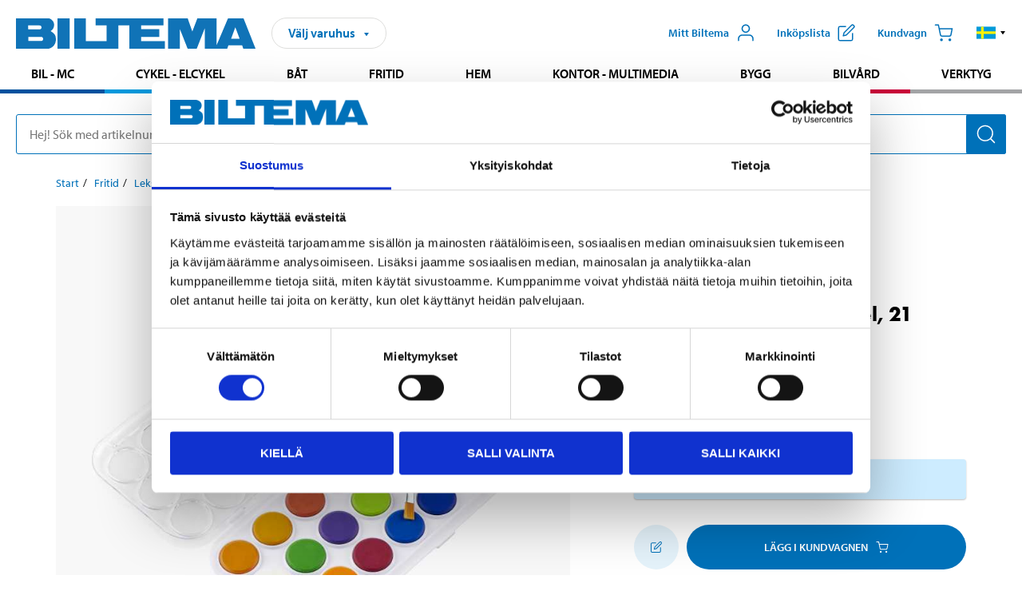

--- FILE ---
content_type: text/html; charset=utf-8
request_url: https://www.biltema.fi/sv-fi/fritid/leksaker/inomhusleksaker/rita-och-mala/vattenfarger/vattenfarger-med-pensel-21-farger-2000046481
body_size: 23039
content:

<!DOCTYPE html>
<!--[if IE]><html class="lt-ie10" lang="sv"><![endif]-->
<!--[if !IE]><!-->
<html lang="sv">
<!--<![endif]-->

<head>
        <title>Vattenf&#228;rger med pensel, 21 f&#228;rger - Biltema.fi</title>
        <meta name="description" content="Att m&#229;la med vattenf&#228;rg &#228;r en rolig syssels&#228;ttning f&#246;r barn i alla &#229;ldrar. Sl&#228;pp loss kreativiteten och l&#229;t fantasin fl&#246;da. Med dessa f&#228;rger kan du skapa rik..." />

    <meta charset="utf-8" />
    <meta content="IE=edge" http-equiv="X-UA-Compatible" />
    <meta name="viewport" content="width=device-width, initial-scale=1" />
    <meta name="biltema" content="BT20W29" />
    <meta name="version" content="4.0.0.16289" />
    <meta name="generated" content="20-01-2026 23:04:21" />
    <meta name="theme-color" content="#0071b9" />

        <meta name="google-site-verification" content="Ezc2kOwR8-NSSIJH-8R5-9NHUkMPHFkGe3RbUlkmnXs" />


    <script>
        var _imbox = _imbox || [];
        var dataLayer = [];
    </script>

    <script>
        var svgIcons = new XMLHttpRequest();
        svgIcons.open("GET", "/dist/img/svg/svgsprite.svg?v=4.0.0.16289", true);
        svgIcons.send();
        svgIcons.onload = function () {
            if (svgIcons.status < 200 || svgIcons.status >= 400) return;
            var insertSvg = function () { window.document.body.insertAdjacentHTML('afterbegin', '<div class="svg--hide">' + svgIcons.responseText + '</div>'); };
            if (window.document.body) insertSvg();
            else window.document.addEventListener('DOMContentLoaded', insertSvg);
        }
    </script>

    <!-- Google Tag Manager -->
    <script>
        (function(w,d,s,l,i){w[l]=w[l]||[];w[l].push({'gtm.start':
            new Date().getTime(),event:'gtm.js'});var f=d.getElementsByTagName(s)[0],
            j=d.createElement(s),dl=l!='dataLayer'?'&l='+l:'';j.async=true;j.src=
            'https://www.googletagmanager.com/gtm.js?id='+i+dl;f.parentNode.insertBefore(j,f);
        })(window,document,'script','dataLayer','GTM-MBNCJRDW');
    </script>
    <!-- End Google Tag Manager -->

    <script>
        function getCookieValue(cookieName) {
            const cookies = document.cookie.split('; ');
            for (let cookie of cookies) {
                const [name, value] = cookie.split('=');
                if (name === cookieName) {
                    return decodeURIComponent(value);
                }
            }
            return null;
        }
        try {
            const cookieValue = getCookieValue("biltema__user");
            if (cookieValue && cookieValue !== "") {
                const data = JSON.parse(cookieValue);
                window.dataLayer = window.dataLayer || [];
                window.dataLayer.push({
                    login_status: "logged in",
                    user_id: data.id,
                });
            } else {
                window.dataLayer = window.dataLayer || [];
                window.dataLayer.push({
                    login_status: "logged out",
                });
            }
        } catch (error) {
            console.log("An GA event error occurred:", error);
        }
    </script>

    
    
    <meta property="og:image" content="https://productimages.biltema.com/v1/Image/product/xlarge/2000055076/3" />
    <meta property="og:type" content="product" />
    <meta property="og:title" content="Vattenf&#228;rger med pensel, 21 f&#228;rger" />
    <meta property="og:url" content="https://www.biltema.fi/sv-fi/fritid/leksaker/inomhusleksaker/rita-och-mala/vattenfarger/vattenfarger-med-pensel-21-farger-2000055076" />

    
    

    <link rel="preconnect" href="https://www.googletagmanager.com">
    <link rel="preconnect" href="https://use.typekit.net">
    <link rel="preconnect" href="https://checkout.biltema.com">
    <link rel="preconnect" href="https://shelflocation.biltema.com">
    <link rel="preconnect" href="https://stock.biltema.com">

    <link rel="preload" as="style" href="/dist/css/main.css?v=4.0.0.16289">
    <link rel="preload" as="style" href="https://use.typekit.net/ndd4sqw.css" crossorigin>
    <link rel="stylesheet" href="/dist/css/main.css?v=4.0.0.16289">
    <link rel="stylesheet" href="https://use.typekit.net/ndd4sqw.css" crossorigin>


<link rel="canonical" href="https://www.biltema.fi/sv-fi/fritid/leksaker/inomhusleksaker/rita-och-mala/vattenfarger/vattenfarger-med-pensel-21-farger-2000055076" /><link rel="alternate" href="https://www.biltema.fi/sv-fi/fritid/leksaker/inomhusleksaker/rita-och-mala/vattenfarger/vattenfarger-med-pensel-21-farger-2000055076" hreflang="sv-fi" />
<link rel="alternate" href="https://www.biltema.se/fritid/leksaker/inomhusleksaker/rita-och-mala/vattenfarger/vattenfarger-med-pensel-21-farger-2000055076" hreflang="sv-se" />
<link rel="alternate" href="https://www.biltema.se/en-se/leisure/toys/indoor-toys/drawing-and-painting/watercolors/watercolour-paint-set-21-colours-2000055076" hreflang="en-se" />
<link rel="alternate" href="https://www.biltema.dk/fritid/legetoj/indendors-legetoj/tegne-og-male/vandfarver/vandfarver-med-pensel-21-farver-2000055076" hreflang="da-dk" />
<link rel="alternate" href="https://www.biltema.dk/en-dk/leisure/toys/indoor-toys/drawing-and-painting/watercolors/watercolour-paint-set-21-colours-2000055076" hreflang="en-dk" />
<link rel="alternate" href="https://www.biltema.fi/vapaa-aika/leikkiminen/sisaleikit/piirtaminen-ja-maalaaminen/vesivarit/vesivarit-ja-sivellin-21-vari-2000055076" hreflang="fi-fi" />
<link rel="alternate" href="https://www.biltema.fi/en-fi/leisure/toys/indoor-toys/drawing-and-painting/watercolors/watercolour-paint-set-21-colours-2000055076" hreflang="en-fi" />
<link rel="alternate" href="https://www.biltema.no/fritid/leketoy/inneleker/tegne-og-male/vannfarver/vannfarger-med-pensel-21-farger-2000055076" hreflang="nb-no" />
<link rel="alternate" href="https://www.biltema.no/en-no/leisure/toys/indoor-toys/drawing-and-painting/watercolors/watercolour-paint-set-21-colours-2000055076" hreflang="en-no" />


    
    <link rel="stylesheet" href="/dist/css/productPage.37ab8b3db7.min.css">

    <script>
        const pathname = window.location.pathname;
        const host = window.location.host;
        [
            "/da-dk",
            "/fi-fi",
            "/nb-no",
            "/sv-se"
        ].forEach((translationSubPath) => {
            const topLevelDomain = translationSubPath.slice(4, 6);
            if (pathname.slice(0, 6).toLowerCase() === translationSubPath && !host.endsWith(topLevelDomain) && !host.endsWith("com")) {
                window.location.replace(`https://${host.slice(0, host.length - 2)}${topLevelDomain}${pathname.slice(6)}`);
            }
        });
        [
            "/en-dk",
            "/en-fi",
            "/en-no",
            "/en-se",
            "/sv-fi",
        ].forEach((translationSubPath) => {
            const topLevelDomain = translationSubPath.slice(4, 6);
            if (pathname.slice(0, 6).toLowerCase() === translationSubPath && !host.endsWith(topLevelDomain) && !host.endsWith("com")) {
                window.location.replace(`https://${host.slice(0, host.length - 2)}${topLevelDomain}${translationSubPath}${pathname.slice(6)}`);
            }
        });
    </script>
<script>NS_CSM_td=494348477;NS_CSM_pd=275116665;NS_CSM_u="/clm10";NS_CSM_col="AAAAAAXHbG6gwogF4953kdFn6v2yp3medWDCGgKOGkaQPL4ef9/VtodfiO/UEgSnklvnHrDffx5hkptsASk3vtxaMgGC";</script><script type="text/javascript">function sendTimingInfoInit(){setTimeout(sendTimingInfo,0)}function sendTimingInfo(){var wp=window.performance;if(wp){var c1,c2,t;c1=wp.timing;if(c1){var cm={};cm.ns=c1.navigationStart;if((t=c1.unloadEventStart)>0)cm.us=t;if((t=c1.unloadEventEnd)>0)cm.ue=t;if((t=c1.redirectStart)>0)cm.rs=t;if((t=c1.redirectEnd)>0)cm.re=t;cm.fs=c1.fetchStart;cm.dls=c1.domainLookupStart;cm.dle=c1.domainLookupEnd;cm.cs=c1.connectStart;cm.ce=c1.connectEnd;if((t=c1.secureConnectionStart)>0)cm.scs=t;cm.rqs=c1.requestStart;cm.rss=c1.responseStart;cm.rse=c1.responseEnd;cm.dl=c1.domLoading;cm.di=c1.domInteractive;cm.dcls=c1.domContentLoadedEventStart;cm.dcle=c1.domContentLoadedEventEnd;cm.dc=c1.domComplete;if((t=c1.loadEventStart)>0)cm.ls=t;if((t=c1.loadEventEnd)>0)cm.le=t;cm.tid=NS_CSM_td;cm.pid=NS_CSM_pd;cm.ac=NS_CSM_col;var xhttp=new XMLHttpRequest();if(xhttp){var JSON=JSON||{};JSON.stringify=JSON.stringify||function(ob){var t=typeof(ob);if(t!="object"||ob===null){if(t=="string")ob='"'+ob+'"';return String(ob);}else{var n,v,json=[],arr=(ob&&ob.constructor==Array);for(n in ob){v=ob[n];t=typeof(v);if(t=="string")v='"'+v+'"';else if(t=="object"&&v!==null)v=JSON.stringify(v);json.push((arr?"":'"'+n+'":')+String(v));}return(arr?"[":"{")+String(json)+(arr?"]":"}");}};xhttp.open("POST",NS_CSM_u,true);xhttp.send(JSON.stringify(cm));}}}}if(window.addEventListener)window.addEventListener("load",sendTimingInfoInit,false);else if(window.attachEvent)window.attachEvent("onload",sendTimingInfoInit);else window.onload=sendTimingInfoInit;</script></head>

<body>
    <!-- Google Tag Manager (noscript) -->
    <noscript>
        <iframe src="https://www.googletagmanager.com/ns.html?id=GTM-MBNCJRDW" accesskey=""height="0" width="0" style="display:none;visibility:hidden"></iframe>
    </noscript>
    <!-- End Google Tag Manager (noscript) -->

    <div href="#react__bypassblock" id="react__bypassblock" class="bypassblock"></div>

    <div id="overlay-root" tabindex="-1" id="react__bypassblock"></div>
    <div id="everything-sticky" tabindex="-1"></div>
    <div id="modal-root" tabindex="-1"></div>
    <div id="react__alert" tabindex="-1"></div>
    
    <input tabindex="-1" type="hidden" id="react__config__field"
           data-version="4.0.0.16289"
           data-currencysymbol=",-"
           data-marketindex="3"
           data-marketlanguage="sv"
           data-locale="sv-FI"
           data-currency="EUR"
           data-imagesbaseurl="https://productimages.biltema.com/v1/image/"
           data-imagesarticlebaseurl="https://productimages.biltema.com/v1/image/article/"
           data-imagesproductbaseurl="https://productimages.biltema.com/v1/image/product/"
           data-trackorderbaseurl="https://trackorder.biltema.com/v1/"
           data-stockbaseurl="https://stock.biltema.com/v1/stock/"
           data-shelfbaseurl="https://shelflocation.biltema.com/v2/ShelfLocation/"
           data-typeaheadbaseurl="https://find.biltema.com/v4/web/typeahead/"
           data-productsbaseurl="https://find.biltema.com/v1/web/products/"
           data-documentsbaseurl="https://docs.biltema.com/"
           data-friendsbaseurl="https://my.biltema.com/"
           data-articlebaseurl="https://articles.biltema.com/"
           data-pricingbaseurl="https://price.biltema.com/v2/"
           data-storesbaseurl="https://stores.biltema.com/v1"
           data-webshopstoreid="399"
           data-EnergyBadgeIds="6,7,8,9,10,11,12,43,44,45,46,48,49,50,55,56,57,58,61,63,70,71,72,73,74,79,80,81,83,84,88,89,90,91,92,93,94"
           data-shoppinglisturl="/sv-fi/varukorg/"
           data-hasmybiltema="True"
           data-mybiltemarooturl="/sv-fi/mitt-biltema/"
           data-recommendationbaseurl="https://productrecommendations.biltema.com/v1"
           data-checkoutsiteurl="https://checkout.biltema.fi/"
           data-checkoutbaseurl="https://checkout.biltema.com/"
           data-trackordersiteurl="https://trackorder.biltema.fi/"
           data-payandcollectinformationpageurl="/sv-fi/om-biltema/kundservice/kopinformation/kop-och-hamta/sa-funkar-kop-och-hamta/"
           data-haspayandcollect="True"
           data-searchlandingpage="/sv-fi/soksida/"
           data-rekopage="/sv-fi/rekosok-bil/"
           data-rekolandingpage="/sv-fi/bil---mc/"
           data-mcCategory="/sv-fi/bil---mc/mc/"
           data-trailerCategory=""
           data-caravanCategory="/sv-fi/fritid/husvagn-och-husbil/"
           data-rekobaseurl="https://reko.biltema.com/v1/Reko/"
           data-rekoapiurl="https://reko2.biltema.com/" 
           data-mybiltemaapiurl="https://my.biltema.com/"/>



    <span id="react__statetrigger" tabindex="-1"></span>
    <div class="header__container">
        <header role="banner" class="header">

            <button type="button" class="button__menu s__hide--on-tablet--large--up" aria-label="Menyalternativ" onClick="javascript:window.toggleMenu(true, '')">
                <svg class="icon icon__blue" aria-hidden="true">
                    <use xlink:href="#icon__hamburger"></use>
                </svg>
                <span class="s__visibility--hidden">Meny</span>
            </button>

            <a href="/sv-fi/" class="header__logo">
                <img src="/dist/img/logos/biltema-logo.svg" class="header__logo--img" alt="Biltema logo" />
            </a>


<div id="react__storeselector" class="s__noprint"></div>




<nav class="nav__features js__navfeaturemenu">
    <ul>
            <li id="myBiltemaTopMenuItem">
                <button class="button" type="button" onclick="javascript:window.toggleMyBiltemaOverview(true);"
                    aria-label="&#214;ppna Mitt Biltema meny">
                    <span
                        class="s__show--on-desktop--small--up button__copy--left margin__bottom--auto">Mitt Biltema</span>
                    <span class="s__show--on-desktop--small--up button__copy--left s__loggedin s__hide">
                        <span class="s__login__message">
                            V&#228;lkommen
                        </span>
                        <!--  -->
                    </span>
                    <svg class="icon__m icon__blue margin__bottom--auto" aria-hidden="true">
                        <use xlink:href="#icon__user"></use>
                    </svg>
                </button>
            </li>

            <li>
                <button type="button" onclick="javascript:window.toggleMyBiltemaWishList(true);"
                    title="Visa ink&#246;pslista"
                    aria-label="Visa ink&#246;pslista">
                    <span
                        class="s__show--on-desktop--small--up button__copy--left margin__bottom--auto">Ink&#246;pslista</span>
                    <svg class="icon__m icon__blue margin__bottom--auto" aria-hidden="true">
                        <use xlink:href="#icon__add-to-list"></use>
                        <span class="s__hide icon__itemindicator icon__itemindicator--grey" id="wishlistIndicator"></span>
                    </svg>
                </button>
            </li>

        <li>
            <button type="button" onclick="javascript:window.toggleCart(true);"
                aria-label="Kundvagn">
                <span
                    class="s__show--on-desktop--small--up button__copy--left margin__bottom--auto">Kundvagn</span>
                <svg class="icon__m icon__blue margin__bottom--auto" aria-hidden="true">
                    <use xlink:href="#icon__cart"></use>
                    <span class="s__hide icon__itemindicator icon__itemindicator--grey" id="cartIndicator"></span>
                </svg>
            </button>
        </li>



    <li class="lang__selector--desktop s__show--on-tablet--large--up">
        <a href="javascript:void(0);" title="Valt spr&#229;k: Svenska (Finland)" class="js__navfeature--toggle" role="button" aria-label="Valt spr&#229;k: Svenska (Finland), klicka f&#246;r att v&#228;lja bland tillg&#228;ngliga spr&#229;k">
            <svg class="icon" aria-label="Valt spr&#229;k: Svenska (Finland)">
                <use xlink:href="#icon__flag--SV"></use>
            </svg>
            <svg class="icon__right icon__xxs icon__black" aria-hidden="true">
                <use xlink:href="#icon__arrow--rounded"></use>
            </svg>
        </a>
        <div class="js__navfeature--dropdown langselector--dropdown">
            <ul>
                    <li>
                        <a href="/en-fi/leisure/toys/indoor-toys/drawing-and-painting/watercolors/watercolour-paint-set-21-colours-2000055076" title="V&#228;lj spr&#229;k: English (Finland)">
                            <svg class="icon icon__left" aria-label="V&#228;lj spr&#229;k: English (Finland)">
                                <use xlink:href="#icon__flag--EN"></use>
                            </svg>
                            <span>English (Finland)</span>
                        </a>
                    </li>
                    <li>
                        <a href="/vapaa-aika/leikkiminen/sisaleikit/piirtaminen-ja-maalaaminen/vesivarit/vesivarit-ja-sivellin-21-vari-2000055076" title="V&#228;lj spr&#229;k: Suomi (Suomi)">
                            <svg class="icon icon__left" aria-label="V&#228;lj spr&#229;k: Suomi (Suomi)">
                                <use xlink:href="#icon__flag--FI"></use>
                            </svg>
                            <span>Suomi (Suomi)</span>
                        </a>
                    </li>
                    <li>
                        <a href="/sv-fi/fritid/leksaker/inomhusleksaker/rita-och-mala/vattenfarger/vattenfarger-med-pensel-21-farger-2000055076" title="V&#228;lj spr&#229;k: Svenska (Finland)">
                            <svg class="icon icon__left" aria-label="V&#228;lj spr&#229;k: Svenska (Finland)">
                                <use xlink:href="#icon__flag--SV"></use>
                            </svg>
                            <span>Svenska (Finland)</span>
                        </a>
                    </li>
            </ul>
        </div>
    </li>

    </ul>
</nav>


<div id="react__menu__cart"></div>
<div id="react__menu__mybiltema__overview"></div>
<div id="react__menu__mybiltema__wishlist"></div>
<div id="react__menu__storeSelector"></div>
<div id="react__menu__highlight"></div>

        </header>
    </div>

    <div id="react__mainmenu" class="relative">
        <div class="nav__container s__show--on-tablet--large--up js__menu">
            <nav class="nav__main ">

                <div class="nav__actions s__hide--on-tablet--large--up">
                    <button type="button" class="button__close button__right js__menu--close" aria-label="St&#228;ng menyn">
                        <svg class="icon__s icon__left" aria-hidden="true">
                            <use xlink:href="#icon__close"></use>
                        </svg>
                        <span>St&#228;ng</span>
                    </button>
                </div>



    <ul role="menu" class="nav__menu nav__menu--initial">
            <li role="menuitem" class="border-color--car--mc">
                <a href="/sv-fi/bil---mc/">Bil - MC</a>
            </li>
            <li role="menuitem" class="border-color--bike">
                <a href="/sv-fi/cykel-elcykel/">Cykel - Elcykel</a>
            </li>
            <li role="menuitem" class="border-color--boat">
                <a href="/sv-fi/bat/">B&#229;t</a>
            </li>
            <li role="menuitem" class="border-color--leisure">
                <a href="/sv-fi/fritid/">Fritid</a>
            </li>
            <li role="menuitem" class="border-color--home">
                <a href="/sv-fi/hem/">Hem</a>
            </li>
            <li role="menuitem" class="border-color--office">
                <a href="/sv-fi/kontor---teknik/">Kontor - Multimedia</a>
            </li>
            <li role="menuitem" class="border-color--construction">
                <a href="/sv-fi/bygg/">Bygg</a>
            </li>
            <li role="menuitem" class="border-color--carcare">
                <a href="/sv-fi/bilvard/">Bilv&#229;rd</a>
            </li>
            <li role="menuitem" class="border-color--tools">
                <a href="/sv-fi/verktyg/">Verktyg</a>
            </li>
    </ul>






    <div class="s__hide--on-tablet--large--up langselector--mobile langselector--in-menu">

        <a href="#" title="Valt spr&#229;k: Svenska (Finland)" class="js__dropdown--toggle langselector__button" role="button" aria-label="Valt spr&#229;k: Svenska (Finland), klicka f&#246;r att v&#228;lja bland tillg&#228;ngliga spr&#229;k">
            <div class="langselector__headline">
                V&#228;lj spr&#229;k:
            </div>

            <div class="langselector__selected s__show--on-mobile--medium--up">
                Svenska (Finland)
            </div>

            <svg class="icon icon__m" aria-label="V&#228;lj spr&#229;k: Svenska (Finland)">
                <use xlink:href="#icon__flag--SV"></use>
            </svg>
            <svg class="icon__right icon__xxs icon__black" aria-hidden="true">
                <use xlink:href="#icon__arrow--rounded"></use>
            </svg>
        </a>

        <div class="js__dropdown s__expandable">
            <ul class="langselector__list">
                    <li>
                        <a href="/en-fi/leisure/toys/indoor-toys/drawing-and-painting/watercolors/watercolour-paint-set-21-colours-2000055076" title="V&#228;lj spr&#229;k: English (Finland)">
                            <svg class="icon icon__left" aria-label="V&#228;lj spr&#229;k: English (Finland)">
                                <use xlink:href="#icon__flag--EN"></use>
                            </svg>
                            <span>English (Finland)</span>
                        </a>
                    </li>
                    <li>
                        <a href="/vapaa-aika/leikkiminen/sisaleikit/piirtaminen-ja-maalaaminen/vesivarit/vesivarit-ja-sivellin-21-vari-2000055076" title="V&#228;lj spr&#229;k: Suomi (Suomi)">
                            <svg class="icon icon__left" aria-label="V&#228;lj spr&#229;k: Suomi (Suomi)">
                                <use xlink:href="#icon__flag--FI"></use>
                            </svg>
                            <span>Suomi (Suomi)</span>
                        </a>
                    </li>
                    <li>
                        <a href="/sv-fi/fritid/leksaker/inomhusleksaker/rita-och-mala/vattenfarger/vattenfarger-med-pensel-21-farger-2000055076" title="V&#228;lj spr&#229;k: Svenska (Finland)">
                            <svg class="icon icon__left" aria-label="V&#228;lj spr&#229;k: Svenska (Finland)">
                                <use xlink:href="#icon__flag--SV"></use>
                            </svg>
                            <span>Svenska (Finland)</span>
                        </a>
                    </li>
            </ul>
        </div>
    </div>





                


    <ul role="menu" class="nav__support--strong s__hide--on-tablet--large--up">
            <li role="menuitem">
                <a href="/sv-fi/om-biltema/kundservice/">Kundservice</a>
            </li>
            <li role="menuitem">
                <a href="/sv-fi/varuhus/">Varuhus och &#246;ppettider</a>
            </li>
            <li role="menuitem">
                <a href="/sv-fi/om-biltema/kundservice/kopinformation/verkkokauppa/toimitustavat/" title="Leveranssätt och fraktavgifter">Leveranss&#228;tt och fraktavgifter</a>
            </li>
            <li role="menuitem">
                <a href="/sv-fi/nytt-och-nyttigt/">Nytt och nyttig</a>
            </li>
            <li role="menuitem">
                <a href="javascript:window.toggleManageCookies();" title="Cookieinställningar">Cookieinst&#228;llningar</a>
            </li>
    </ul>



                


    <ul role="menu" class="nav__support s__hide--on-tablet--large--up">
            <li role="menuitem">
                <a href="/sv-fi/Recycle-Bin/socialt-och-miljomassigt-ansvar/">Biltemas ansvar</a>
            </li>
            <li role="menuitem">
                <a href="/sv-fi/om-biltema/" title="Om Biltema">Om Biltema</a>
            </li>
    </ul>



            </nav>
        </div>
    </div>

    <div class="quicksearch__target" id="react__quicksearch">
        <div class="quicksearch__temporary-wrapper">
            <div class="quicksearch__container">
            <div>
                <div role="search" class="quicksearch">
                    <input type="search" class="quicksearch__input" data-placeholderdesktop="Hej! S&#246;k med artikelnummer, registreringsnummer, OE-nummer eller fritext." data-placeholdermobile="S&#246;k med art.nr, reg.nr eller fritext." placeholder="" value="" aria-labellby="searchbutton" />
                    <button id="searchbutton" type="button" class="button__search button__solid--blue" aria-label="S&#246;k efter produkter och produktkategorier">
                        <svg class="icon icon__white" aria-hidden="true">
                            <use xlink:href="#icon__search"></use>
                        </svg>
                        <span class="s__visibility--hidden">S&#246;k</span>
                    </button>
                </div>
            </div>
        </div>
        </div>
    </div>

        <div id="react__largeSiteAlert"></div>
            <div id="react__zissionchat"></div>

    <main id="react__maincontent" tabindex="-1">
        





<script>
    window.productData = window.productData || {"mainImageUrl":"https://productimages.biltema.com/v1/Image/product/xlarge/2000055076/3","mainLargeImageUrl":"https://productimages.biltema.com/v1/Image/product/xxlarge/2000055076/3","variations":[{"name":"Vattenfärger med pensel, 21 färger","articleNumber":"28675","articleNumberFriendlyName":"28-675","priceIncVAT":3.950000000,"discountPageUrl":null,"priceExVAT":3.147400000,"imageUrl":"https://productimages.biltema.com/v1/Image/article/large/28675/3","imageUrlSmall":"https://productimages.biltema.com/v1/Image/article/small/28675/3","imageUrlMedium":"https://productimages.biltema.com/v1/Image/article/medium/28675/3","imageUrlLarge":"https://productimages.biltema.com/v1/Image/article/large/28675/3","imageUrlXLarge":"https://productimages.biltema.com/v1/Image/article/xlarge/28675/3","imageUrlAppXLarge":"https://productimages.biltema.com/v1/Image/app/article/xlarge/28675/3","imageUrlXXLarge":"https://productimages.biltema.com/v1/Image/article/xxlarge/28675/3","unitPrice":3.95,"unit":null,"isOtherUnitMain":false,"hasUnitPrice":false,"hasMultiPrice":false,"technicalProperties":[],"discounts":[],"discountBundles":[],"previousPrice":0.000000000,"isPriceReduced":false,"isClearanceSale":false,"isMixAndMatch":false,"isWarranty":false,"warranty":0,"description":null,"badges":{"badges":null,"energyBadges":null,"ordinaryBadges":null,"isMultiPrice":false,"isNews":false,"isPriceReduced":false,"isClearanceSale":false,"isWarranty":false,"isTested":false,"warranty":0,"articleNumber":"28675"},"isEnergyDeclarationVariation":false,"isReko":false,"isRekoUniversal":false,"isChemicalClassified":false,"chemicalClassification":null,"categoryHierarchy":"Fritid/Leksaker/Inomhusleksaker","valueAddedServices":[],"replacedBy":"28779","mainUnit":"st","isUnitPriceMainPresentationPrice":false,"analyticsProductEntity":{"id":"28675","name":"Vattenfärger med pensel, 21 färger","price":"3,950000000","categoryHierarchy":"Fritid/Leksaker/Inomhusleksaker","categories":["Fritid","Leksaker","Inomhusleksaker"]},"isPhasedOut":true,"promotionIsPriceReducedStartDate":null,"promotionIsPriceReducedStopDate":null}],"variationGroups":[],"biltemaCardImageUrl":null,"biltemaCardCalloutText":null,"biltemaCardReadMoreUrl":null,"biltemaCardReadMoreUrlText":null,"biltemaCardReadAutomaticShowThreshold":0,"biltemaCardShouldShowOnGlobalLevel":false,"hasTestedArticle":false,"technicalProperties":[{"propertyId":10077,"name":"Antal","value":"21 färger","unit":null,"additionalFreetextValue":"","isHeader":"false"},{"propertyId":10099,"name":"Diameter","value":"28","unit":"mm","additionalFreetextValue":"(färgpigment)","isHeader":"false"},{"propertyId":10352,"name":"Övrigt","value":"Lämplig för barn","unit":null,"additionalFreetextValue":"","isHeader":"false"},{"propertyId":10250,"name":"Rekommenderad ålder","value":"3+","unit":null,"additionalFreetextValue":"","isHeader":"false"},{"propertyId":10373,"name":"Märkning","value":"CE","unit":null,"additionalFreetextValue":"","isHeader":"false"}],"singleArticle":{"name":"Vattenfärger med pensel, 21 färger","articleNumber":"28675","articleNumberFriendlyName":"28-675","priceIncVAT":3.950000000,"discountPageUrl":null,"priceExVAT":3.147400000,"imageUrl":"https://productimages.biltema.com/v1/Image/article/large/28675/3","imageUrlSmall":"https://productimages.biltema.com/v1/Image/article/small/28675/3","imageUrlMedium":"https://productimages.biltema.com/v1/Image/article/medium/28675/3","imageUrlLarge":"https://productimages.biltema.com/v1/Image/article/large/28675/3","imageUrlXLarge":"https://productimages.biltema.com/v1/Image/article/xlarge/28675/3","imageUrlAppXLarge":"https://productimages.biltema.com/v1/Image/app/article/xlarge/28675/3","imageUrlXXLarge":"https://productimages.biltema.com/v1/Image/article/xxlarge/28675/3","unitPrice":3.95,"unit":null,"isOtherUnitMain":false,"hasUnitPrice":false,"hasMultiPrice":false,"technicalProperties":[],"discounts":[],"discountBundles":[],"previousPrice":0.000000000,"isPriceReduced":false,"isClearanceSale":false,"isMixAndMatch":false,"isWarranty":false,"warranty":0,"description":null,"badges":{"badges":null,"energyBadges":null,"ordinaryBadges":null,"isMultiPrice":false,"isNews":false,"isPriceReduced":false,"isClearanceSale":false,"isWarranty":false,"isTested":false,"warranty":0,"articleNumber":"28675"},"isEnergyDeclarationVariation":false,"isReko":false,"isRekoUniversal":false,"isChemicalClassified":false,"chemicalClassification":null,"categoryHierarchy":"Fritid/Leksaker/Inomhusleksaker","valueAddedServices":[],"replacedBy":"28779","mainUnit":"st","isUnitPriceMainPresentationPrice":false,"analyticsProductEntity":{"id":"28675","name":"Vattenfärger med pensel, 21 färger","price":"3,950000000","categoryHierarchy":"Fritid/Leksaker/Inomhusleksaker","categories":["Fritid","Leksaker","Inomhusleksaker"]},"isPhasedOut":true,"promotionIsPriceReducedStartDate":null,"promotionIsPriceReducedStopDate":null},"firstArticleChild":"28675","upSell":{"name":"Relaterade produkter","sectionText":null,"relatedEntries":[{"name":"Textilpannå med träram","articleNumber":null,"articleNumberFriendlyName":null,"imageUrl":"https://productimages.biltema.com/v1/Image/product/large/2000020487/3","imageUrlSmall":"https://productimages.biltema.com/v1/Image/product/small/2000020487/3","imageUrlMedium":"https://productimages.biltema.com/v1/Image/product/medium/2000020487/3","imageUrlLarge":"https://productimages.biltema.com/v1/Image/product/large/2000020487/3","imageUrlXLarge":"https://productimages.biltema.com/v1/Image/product/xlarge/2000020487/3","imageUrlAppXLarge":"https://productimages.biltema.com/v1/Image/app/article/xlarge/2000020487/3","imageUrlXXLarge":"https://productimages.biltema.com/v1/Image/product/xxlarge/2000020487/3","url":"/sv-fi/fritid/leksaker/inomhusleksaker/rita-och-mala/vattenfarger/textilpanna-med-traram-2000020487","relatedEntryType":null,"priceIncVAT":"3,65","priceSuffix":",-","isSingleArticle":false,"hasMultiPrice":false,"isPriceReduced":false,"isClearanceSale":false,"previousPrice":null,"isFromPrice":true,"isTested":false,"testedComment":null,"discounts":[],"badges":{"badges":"null","energyBadges":null,"ordinaryBadges":null,"isMultiPrice":false,"isNews":false,"isPriceReduced":false,"isClearanceSale":false,"isWarranty":false,"isTested":false,"warranty":0,"articleNumber":null},"relatedEntryGroup":0,"analyticsProductEntity":{"id":"28465","name":"Textilpannå med träram, 40 x 50 cm","price":"3,650000000","categoryHierarchy":"Fritid/Leksaker/Inomhusleksaker","categories":["Fritid","Leksaker","Inomhusleksaker"]},"description":null},{"name":"Penselsats, plan, 9 st.","articleNumber":"362671","articleNumberFriendlyName":"36-2671","imageUrl":"https://productimages.biltema.com/v1/Image/product/large/2000017211/3","imageUrlSmall":"https://productimages.biltema.com/v1/Image/product/small/2000017211/3","imageUrlMedium":"https://productimages.biltema.com/v1/Image/product/medium/2000017211/3","imageUrlLarge":"https://productimages.biltema.com/v1/Image/product/large/2000017211/3","imageUrlXLarge":"https://productimages.biltema.com/v1/Image/product/xlarge/2000017211/3","imageUrlAppXLarge":"https://productimages.biltema.com/v1/Image/app/article/xlarge/2000017211/3","imageUrlXXLarge":"https://productimages.biltema.com/v1/Image/product/xxlarge/2000017211/3","url":"/sv-fi/fritid/leksaker/inomhusleksaker/rita-och-mala/vattenfarger/penselsats-plan-9-st-2000017211","relatedEntryType":null,"priceIncVAT":"3,95","priceSuffix":",-","isSingleArticle":true,"hasMultiPrice":false,"isPriceReduced":false,"isClearanceSale":false,"previousPrice":0.000000000,"isFromPrice":false,"isTested":false,"testedComment":null,"discounts":[],"badges":{"badges":null,"energyBadges":null,"ordinaryBadges":null,"isMultiPrice":false,"isNews":false,"isPriceReduced":false,"isClearanceSale":false,"isWarranty":false,"isTested":false,"warranty":1,"articleNumber":"362671"},"relatedEntryGroup":0,"analyticsProductEntity":{"id":"362671","name":"Penselsats, plan, 9 st.","price":"3,950000000","categoryHierarchy":"Bygg/Färg/Måleriverktyg","categories":["Bygg","Färg","Måleriverktyg"]},"description":null},{"name":"Penslar, barn, 6 st.","articleNumber":"28717","articleNumberFriendlyName":"28-717","imageUrl":"https://productimages.biltema.com/v1/Image/product/large/2000062076/3","imageUrlSmall":"https://productimages.biltema.com/v1/Image/product/small/2000062076/3","imageUrlMedium":"https://productimages.biltema.com/v1/Image/product/medium/2000062076/3","imageUrlLarge":"https://productimages.biltema.com/v1/Image/product/large/2000062076/3","imageUrlXLarge":"https://productimages.biltema.com/v1/Image/product/xlarge/2000062076/3","imageUrlAppXLarge":"https://productimages.biltema.com/v1/Image/app/article/xlarge/2000062076/3","imageUrlXXLarge":"https://productimages.biltema.com/v1/Image/product/xxlarge/2000062076/3","url":"/sv-fi/fritid/leksaker/inomhusleksaker/rita-och-mala/vattenfarger/penslar-barn-6-st-2000062076","relatedEntryType":null,"priceIncVAT":"3,95","priceSuffix":",-","isSingleArticle":true,"hasMultiPrice":false,"isPriceReduced":false,"isClearanceSale":false,"previousPrice":0.000000000,"isFromPrice":false,"isTested":false,"testedComment":null,"discounts":[],"badges":{"badges":null,"energyBadges":null,"ordinaryBadges":null,"isMultiPrice":false,"isNews":false,"isPriceReduced":false,"isClearanceSale":false,"isWarranty":false,"isTested":false,"warranty":0,"articleNumber":"28717"},"relatedEntryGroup":0,"analyticsProductEntity":{"id":"28717","name":"Penslar, barn, 6 st.","price":"3,950000000","categoryHierarchy":"Fritid/Leksaker/Inomhusleksaker","categories":["Fritid","Leksaker","Inomhusleksaker"]},"description":null},{"name":"Magisk målarbok, 4 teman","articleNumber":"28713","articleNumberFriendlyName":"28-713","imageUrl":"https://productimages.biltema.com/v1/Image/product/large/2000060889/3","imageUrlSmall":"https://productimages.biltema.com/v1/Image/product/small/2000060889/3","imageUrlMedium":"https://productimages.biltema.com/v1/Image/product/medium/2000060889/3","imageUrlLarge":"https://productimages.biltema.com/v1/Image/product/large/2000060889/3","imageUrlXLarge":"https://productimages.biltema.com/v1/Image/product/xlarge/2000060889/3","imageUrlAppXLarge":"https://productimages.biltema.com/v1/Image/app/article/xlarge/2000060889/3","imageUrlXXLarge":"https://productimages.biltema.com/v1/Image/product/xxlarge/2000060889/3","url":"/sv-fi/fritid/leksaker/inomhusleksaker/rita-och-mala/vattenfarger/magisk-malarbok-4-teman-2000060889","relatedEntryType":null,"priceIncVAT":"5,95","priceSuffix":",-","isSingleArticle":true,"hasMultiPrice":false,"isPriceReduced":false,"isClearanceSale":false,"previousPrice":0.000000000,"isFromPrice":false,"isTested":false,"testedComment":null,"discounts":[],"badges":{"badges":null,"energyBadges":null,"ordinaryBadges":null,"isMultiPrice":false,"isNews":false,"isPriceReduced":false,"isClearanceSale":false,"isWarranty":false,"isTested":false,"warranty":0,"articleNumber":"28713"},"relatedEntryGroup":0,"analyticsProductEntity":{"id":"28713","name":"Magisk målarbok, 4 teman","price":"5,950000000","categoryHierarchy":"Fritid/Leksaker/Inomhusleksaker","categories":["Fritid","Leksaker","Inomhusleksaker"]},"description":null},{"name":"Penselsats, rund, 9 st.","articleNumber":"362672","articleNumberFriendlyName":"36-2672","imageUrl":"https://productimages.biltema.com/v1/Image/product/large/2000051791/3","imageUrlSmall":"https://productimages.biltema.com/v1/Image/product/small/2000051791/3","imageUrlMedium":"https://productimages.biltema.com/v1/Image/product/medium/2000051791/3","imageUrlLarge":"https://productimages.biltema.com/v1/Image/product/large/2000051791/3","imageUrlXLarge":"https://productimages.biltema.com/v1/Image/product/xlarge/2000051791/3","imageUrlAppXLarge":"https://productimages.biltema.com/v1/Image/app/article/xlarge/2000051791/3","imageUrlXXLarge":"https://productimages.biltema.com/v1/Image/product/xxlarge/2000051791/3","url":"/sv-fi/fritid/leksaker/inomhusleksaker/rita-och-mala/vattenfarger/penselsats-rund-9-st-2000051791","relatedEntryType":null,"priceIncVAT":"3,95","priceSuffix":",-","isSingleArticle":true,"hasMultiPrice":false,"isPriceReduced":false,"isClearanceSale":false,"previousPrice":0.000000000,"isFromPrice":false,"isTested":false,"testedComment":null,"discounts":[],"badges":{"badges":null,"energyBadges":null,"ordinaryBadges":null,"isMultiPrice":false,"isNews":false,"isPriceReduced":false,"isClearanceSale":false,"isWarranty":false,"isTested":false,"warranty":1,"articleNumber":"362672"},"relatedEntryGroup":0,"analyticsProductEntity":{"id":"362672","name":"Penselsats, rund, 9 st.","price":"3,950000000","categoryHierarchy":"Fritid/Leksaker/Inomhusleksaker","categories":["Fritid","Leksaker","Inomhusleksaker"]},"description":null},{"name":"Vattenfärger med pensel, 21 färger","articleNumber":"28779","articleNumberFriendlyName":"28-779","imageUrl":"https://productimages.biltema.com/v1/Image/product/large/2000064177/3","imageUrlSmall":"https://productimages.biltema.com/v1/Image/product/small/2000064177/3","imageUrlMedium":"https://productimages.biltema.com/v1/Image/product/medium/2000064177/3","imageUrlLarge":"https://productimages.biltema.com/v1/Image/product/large/2000064177/3","imageUrlXLarge":"https://productimages.biltema.com/v1/Image/product/xlarge/2000064177/3","imageUrlAppXLarge":"https://productimages.biltema.com/v1/Image/app/article/xlarge/2000064177/3","imageUrlXXLarge":"https://productimages.biltema.com/v1/Image/product/xxlarge/2000064177/3","url":"/sv-fi/fritid/leksaker/inomhusleksaker/rita-och-mala/vattenfarger/vattenfarger-med-pensel-21-farger-2000064177","relatedEntryType":null,"priceIncVAT":"3,95","priceSuffix":",-","isSingleArticle":true,"hasMultiPrice":false,"isPriceReduced":false,"isClearanceSale":false,"previousPrice":0.000000000,"isFromPrice":false,"isTested":false,"testedComment":null,"discounts":[],"badges":{"badges":null,"energyBadges":null,"ordinaryBadges":null,"isMultiPrice":false,"isNews":false,"isPriceReduced":false,"isClearanceSale":false,"isWarranty":false,"isTested":false,"warranty":0,"articleNumber":"28779"},"relatedEntryGroup":0,"analyticsProductEntity":{"id":"28779","name":"Vattenfärger med pensel, 21 färger","price":"3,950000000","categoryHierarchy":"Fritid/Leksaker/Inomhusleksaker","categories":["Fritid","Leksaker","Inomhusleksaker"]},"description":null},{"name":"Vattenfärger med pensel, 12 färger","articleNumber":"28721","articleNumberFriendlyName":"28-721","imageUrl":"https://productimages.biltema.com/v1/Image/product/large/2000033334/3","imageUrlSmall":"https://productimages.biltema.com/v1/Image/product/small/2000033334/3","imageUrlMedium":"https://productimages.biltema.com/v1/Image/product/medium/2000033334/3","imageUrlLarge":"https://productimages.biltema.com/v1/Image/product/large/2000033334/3","imageUrlXLarge":"https://productimages.biltema.com/v1/Image/product/xlarge/2000033334/3","imageUrlAppXLarge":"https://productimages.biltema.com/v1/Image/app/article/xlarge/2000033334/3","imageUrlXXLarge":"https://productimages.biltema.com/v1/Image/product/xxlarge/2000033334/3","url":"/sv-fi/fritid/leksaker/inomhusleksaker/rita-och-mala/vattenfarger/vattenfarger-med-pensel-12-farger-2000033334","relatedEntryType":null,"priceIncVAT":"3,50","priceSuffix":",-","isSingleArticle":true,"hasMultiPrice":false,"isPriceReduced":false,"isClearanceSale":false,"previousPrice":0.000000000,"isFromPrice":false,"isTested":false,"testedComment":null,"discounts":[],"badges":{"badges":null,"energyBadges":null,"ordinaryBadges":null,"isMultiPrice":false,"isNews":false,"isPriceReduced":false,"isClearanceSale":false,"isWarranty":false,"isTested":false,"warranty":0,"articleNumber":"28721"},"relatedEntryGroup":0,"analyticsProductEntity":{"id":"28721","name":"Vattenfärger med pensel, 12 färger","price":"3,500000000","categoryHierarchy":"Fritid/Leksaker/Inomhusleksaker","categories":["Fritid","Leksaker","Inomhusleksaker"]},"description":null}],"productListingPageUrl":"/sv-fi/fritid/leksaker/inomhusleksaker/rita-och-mala/vattenfarger/","relatedEntryGroup":0},"crossSell":null,"spareParts":null,"otherCustomersAlsoBought":{"name":"Andra kunder köpte också","sectionText":null,"relatedEntries":[{"name":"Penslar, barn, 6 st.","articleNumber":"28717","articleNumberFriendlyName":"28-717","imageUrl":"https://productimages.biltema.com/v1/Image/article/medium/28717/3","imageUrlSmall":"https://productimages.biltema.com/v1/Image/article/small/28717/3","imageUrlMedium":"https://productimages.biltema.com/v1/Image/article/medium/28717/3","imageUrlLarge":"https://productimages.biltema.com/v1/Image/article/large/28717/3","imageUrlXLarge":"https://productimages.biltema.com/v1/Image/article/xlarge/28717/3","imageUrlAppXLarge":"https://productimages.biltema.com/v1/Image/app/article/xlarge/28717/3","imageUrlXXLarge":"https://productimages.biltema.com/v1/Image/article/xxlarge/28717/3","url":"https://www.biltema.fi/sv-fi/fritid/leksaker/inomhusleksaker/rita-och-mala/vattenfarger/penslar-barn-6-st-2000062076","relatedEntryType":null,"priceIncVAT":"3,95","priceSuffix":",-","isSingleArticle":true,"hasMultiPrice":false,"isPriceReduced":false,"isClearanceSale":false,"previousPrice":0.000000000,"isFromPrice":false,"isTested":false,"testedComment":null,"discounts":[],"badges":{"badges":null,"energyBadges":null,"ordinaryBadges":null,"isMultiPrice":false,"isNews":false,"isPriceReduced":false,"isClearanceSale":false,"isWarranty":false,"isTested":false,"warranty":0,"articleNumber":"28717"},"relatedEntryGroup":3,"analyticsProductEntity":{"id":"28717","name":"Penslar, barn, 6 st.","price":"3,950000000","categoryHierarchy":"Fritid/Leksaker/Inomhusleksaker","categories":["Fritid","Leksaker","Inomhusleksaker"]},"description":null},{"name":"Ritpapper, A4","articleNumber":"28666","articleNumberFriendlyName":"28-666","imageUrl":"https://productimages.biltema.com/v1/Image/article/medium/28666/3","imageUrlSmall":"https://productimages.biltema.com/v1/Image/article/small/28666/3","imageUrlMedium":"https://productimages.biltema.com/v1/Image/article/medium/28666/3","imageUrlLarge":"https://productimages.biltema.com/v1/Image/article/large/28666/3","imageUrlXLarge":"https://productimages.biltema.com/v1/Image/article/xlarge/28666/3","imageUrlAppXLarge":"https://productimages.biltema.com/v1/Image/app/article/xlarge/28666/3","imageUrlXXLarge":"https://productimages.biltema.com/v1/Image/article/xxlarge/28666/3","url":"https://www.biltema.fi/sv-fi/fritid/leksaker/inomhusleksaker/rita-och-mala/ritpapper/ritpapper-a4-2000053328","relatedEntryType":null,"priceIncVAT":"3,95","priceSuffix":",-","isSingleArticle":true,"hasMultiPrice":false,"isPriceReduced":false,"isClearanceSale":false,"previousPrice":0.000000000,"isFromPrice":false,"isTested":false,"testedComment":null,"discounts":[],"badges":{"badges":null,"energyBadges":null,"ordinaryBadges":null,"isMultiPrice":false,"isNews":false,"isPriceReduced":false,"isClearanceSale":false,"isWarranty":false,"isTested":false,"warranty":0,"articleNumber":"28666"},"relatedEntryGroup":3,"analyticsProductEntity":{"id":"28666","name":"Ritpapper, A4","price":"3,950000000","categoryHierarchy":"Fritid/Leksaker/Inomhusleksaker","categories":["Fritid","Leksaker","Inomhusleksaker"]},"description":null},{"name":"Penselset, akvarell, 15 st.","articleNumber":"28459","articleNumberFriendlyName":"28-459","imageUrl":"https://productimages.biltema.com/v1/Image/article/medium/28459/3","imageUrlSmall":"https://productimages.biltema.com/v1/Image/article/small/28459/3","imageUrlMedium":"https://productimages.biltema.com/v1/Image/article/medium/28459/3","imageUrlLarge":"https://productimages.biltema.com/v1/Image/article/large/28459/3","imageUrlXLarge":"https://productimages.biltema.com/v1/Image/article/xlarge/28459/3","imageUrlAppXLarge":"https://productimages.biltema.com/v1/Image/app/article/xlarge/28459/3","imageUrlXXLarge":"https://productimages.biltema.com/v1/Image/article/xxlarge/28459/3","url":"https://www.biltema.fi/sv-fi/fritid/leksaker/inomhusleksaker/rita-och-mala/konstnarsmaterial/penselset-akvarell-15-st-2000020485","relatedEntryType":null,"priceIncVAT":"7,95","priceSuffix":",-","isSingleArticle":true,"hasMultiPrice":false,"isPriceReduced":false,"isClearanceSale":false,"previousPrice":0.000000000,"isFromPrice":false,"isTested":false,"testedComment":null,"discounts":[],"badges":{"badges":null,"energyBadges":null,"ordinaryBadges":null,"isMultiPrice":false,"isNews":false,"isPriceReduced":false,"isClearanceSale":false,"isWarranty":false,"isTested":false,"warranty":1,"articleNumber":"28459"},"relatedEntryGroup":3,"analyticsProductEntity":{"id":"28459","name":"Penselset, akvarell, 15 st.","price":"7,950000000","categoryHierarchy":"Fritid/Leksaker/Inomhusleksaker","categories":["Fritid","Leksaker","Inomhusleksaker"]},"description":null},{"name":"Penselsats, plan, 9 st.","articleNumber":"362671","articleNumberFriendlyName":"36-2671","imageUrl":"https://productimages.biltema.com/v1/Image/article/medium/362671/3","imageUrlSmall":"https://productimages.biltema.com/v1/Image/article/small/362671/3","imageUrlMedium":"https://productimages.biltema.com/v1/Image/article/medium/362671/3","imageUrlLarge":"https://productimages.biltema.com/v1/Image/article/large/362671/3","imageUrlXLarge":"https://productimages.biltema.com/v1/Image/article/xlarge/362671/3","imageUrlAppXLarge":"https://productimages.biltema.com/v1/Image/app/article/xlarge/362671/3","imageUrlXXLarge":"https://productimages.biltema.com/v1/Image/article/xxlarge/362671/3","url":"https://www.biltema.fi/sv-fi/fritid/leksaker/inomhusleksaker/rita-och-mala/vattenfarger/penselsats-plan-9-st-2000017211","relatedEntryType":null,"priceIncVAT":"3,95","priceSuffix":",-","isSingleArticle":true,"hasMultiPrice":false,"isPriceReduced":false,"isClearanceSale":false,"previousPrice":0.000000000,"isFromPrice":false,"isTested":false,"testedComment":null,"discounts":[],"badges":{"badges":null,"energyBadges":null,"ordinaryBadges":null,"isMultiPrice":false,"isNews":false,"isPriceReduced":false,"isClearanceSale":false,"isWarranty":false,"isTested":false,"warranty":1,"articleNumber":"362671"},"relatedEntryGroup":3,"analyticsProductEntity":{"id":"362671","name":"Penselsats, plan, 9 st.","price":"3,950000000","categoryHierarchy":"Bygg/Färg/Måleriverktyg","categories":["Bygg","Färg","Måleriverktyg"]},"description":null},{"name":"Penselsats, rund, 9 st.","articleNumber":"362672","articleNumberFriendlyName":"36-2672","imageUrl":"https://productimages.biltema.com/v1/Image/article/medium/362672/3","imageUrlSmall":"https://productimages.biltema.com/v1/Image/article/small/362672/3","imageUrlMedium":"https://productimages.biltema.com/v1/Image/article/medium/362672/3","imageUrlLarge":"https://productimages.biltema.com/v1/Image/article/large/362672/3","imageUrlXLarge":"https://productimages.biltema.com/v1/Image/article/xlarge/362672/3","imageUrlAppXLarge":"https://productimages.biltema.com/v1/Image/app/article/xlarge/362672/3","imageUrlXXLarge":"https://productimages.biltema.com/v1/Image/article/xxlarge/362672/3","url":"https://www.biltema.fi/sv-fi/fritid/leksaker/inomhusleksaker/rita-och-mala/vattenfarger/penselsats-rund-9-st-2000051791","relatedEntryType":null,"priceIncVAT":"3,95","priceSuffix":",-","isSingleArticle":true,"hasMultiPrice":false,"isPriceReduced":false,"isClearanceSale":false,"previousPrice":0.000000000,"isFromPrice":false,"isTested":false,"testedComment":null,"discounts":[],"badges":{"badges":null,"energyBadges":null,"ordinaryBadges":null,"isMultiPrice":false,"isNews":false,"isPriceReduced":false,"isClearanceSale":false,"isWarranty":false,"isTested":false,"warranty":1,"articleNumber":"362672"},"relatedEntryGroup":3,"analyticsProductEntity":{"id":"362672","name":"Penselsats, rund, 9 st.","price":"3,950000000","categoryHierarchy":"Fritid/Leksaker/Inomhusleksaker","categories":["Fritid","Leksaker","Inomhusleksaker"]},"description":null},{"name":"Ritpapper, A3","articleNumber":"28667","articleNumberFriendlyName":"28-667","imageUrl":"https://productimages.biltema.com/v1/Image/article/medium/28667/3","imageUrlSmall":"https://productimages.biltema.com/v1/Image/article/small/28667/3","imageUrlMedium":"https://productimages.biltema.com/v1/Image/article/medium/28667/3","imageUrlLarge":"https://productimages.biltema.com/v1/Image/article/large/28667/3","imageUrlXLarge":"https://productimages.biltema.com/v1/Image/article/xlarge/28667/3","imageUrlAppXLarge":"https://productimages.biltema.com/v1/Image/app/article/xlarge/28667/3","imageUrlXXLarge":"https://productimages.biltema.com/v1/Image/article/xxlarge/28667/3","url":"https://www.biltema.fi/sv-fi/fritid/leksaker/inomhusleksaker/rita-och-mala/ritpapper/ritpapper-a3-2000053329","relatedEntryType":null,"priceIncVAT":"4,35","priceSuffix":",-","isSingleArticle":true,"hasMultiPrice":false,"isPriceReduced":false,"isClearanceSale":false,"previousPrice":0.000000000,"isFromPrice":false,"isTested":false,"testedComment":null,"discounts":[],"badges":{"badges":null,"energyBadges":null,"ordinaryBadges":null,"isMultiPrice":false,"isNews":false,"isPriceReduced":false,"isClearanceSale":false,"isWarranty":false,"isTested":false,"warranty":0,"articleNumber":"28667"},"relatedEntryGroup":3,"analyticsProductEntity":{"id":"28667","name":"Ritpapper, A3","price":"4,350000000","categoryHierarchy":"Fritid/Leksaker/Inomhusleksaker","categories":["Fritid","Leksaker","Inomhusleksaker"]},"description":null},{"name":"Färgat papper, A4","articleNumber":"28668","articleNumberFriendlyName":"28-668","imageUrl":"https://productimages.biltema.com/v1/Image/article/medium/28668/3","imageUrlSmall":"https://productimages.biltema.com/v1/Image/article/small/28668/3","imageUrlMedium":"https://productimages.biltema.com/v1/Image/article/medium/28668/3","imageUrlLarge":"https://productimages.biltema.com/v1/Image/article/large/28668/3","imageUrlXLarge":"https://productimages.biltema.com/v1/Image/article/xlarge/28668/3","imageUrlAppXLarge":"https://productimages.biltema.com/v1/Image/app/article/xlarge/28668/3","imageUrlXXLarge":"https://productimages.biltema.com/v1/Image/article/xxlarge/28668/3","url":"https://www.biltema.fi/sv-fi/fritid/leksaker/inomhusleksaker/rita-och-mala/ritpapper/fargat-papper-a4-2000053330","relatedEntryType":null,"priceIncVAT":"3,95","priceSuffix":",-","isSingleArticle":true,"hasMultiPrice":false,"isPriceReduced":false,"isClearanceSale":false,"previousPrice":0.000000000,"isFromPrice":false,"isTested":false,"testedComment":null,"discounts":[],"badges":{"badges":null,"energyBadges":null,"ordinaryBadges":null,"isMultiPrice":false,"isNews":false,"isPriceReduced":false,"isClearanceSale":false,"isWarranty":false,"isTested":false,"warranty":0,"articleNumber":"28668"},"relatedEntryGroup":3,"analyticsProductEntity":{"id":"28668","name":"Färgat papper, A4","price":"3,950000000","categoryHierarchy":"Fritid/Leksaker/Inomhusleksaker","categories":["Fritid","Leksaker","Inomhusleksaker"]},"description":null},{"name":"Barnlim, 35 g","articleNumber":"281812","articleNumberFriendlyName":"28-1812","imageUrl":"https://productimages.biltema.com/v1/Image/article/medium/281812/3","imageUrlSmall":"https://productimages.biltema.com/v1/Image/article/small/281812/3","imageUrlMedium":"https://productimages.biltema.com/v1/Image/article/medium/281812/3","imageUrlLarge":"https://productimages.biltema.com/v1/Image/article/large/281812/3","imageUrlXLarge":"https://productimages.biltema.com/v1/Image/article/xlarge/281812/3","imageUrlAppXLarge":"https://productimages.biltema.com/v1/Image/app/article/xlarge/281812/3","imageUrlXXLarge":"https://productimages.biltema.com/v1/Image/article/xxlarge/281812/3","url":"https://www.biltema.fi/sv-fi/fritid/leksaker/inomhusleksaker/pyssla/barnlim-35-g-2000044811","relatedEntryType":null,"priceIncVAT":"1,95","priceSuffix":",-","isSingleArticle":true,"hasMultiPrice":false,"isPriceReduced":false,"isClearanceSale":false,"previousPrice":0.000000000,"isFromPrice":false,"isTested":false,"testedComment":null,"discounts":[],"badges":{"badges":null,"energyBadges":null,"ordinaryBadges":null,"isMultiPrice":false,"isNews":false,"isPriceReduced":false,"isClearanceSale":false,"isWarranty":false,"isTested":false,"warranty":0,"articleNumber":"281812"},"relatedEntryGroup":3,"analyticsProductEntity":{"id":"281812","name":"Barnlim, 35 g","price":"1,950000000","categoryHierarchy":"Fritid/Leksaker/Inomhusleksaker","categories":["Fritid","Leksaker","Inomhusleksaker"]},"description":null},{"name":"Fiberpenna, 100-pack","articleNumber":"28704","articleNumberFriendlyName":"28-704","imageUrl":"https://productimages.biltema.com/v1/Image/article/medium/28704/3","imageUrlSmall":"https://productimages.biltema.com/v1/Image/article/small/28704/3","imageUrlMedium":"https://productimages.biltema.com/v1/Image/article/medium/28704/3","imageUrlLarge":"https://productimages.biltema.com/v1/Image/article/large/28704/3","imageUrlXLarge":"https://productimages.biltema.com/v1/Image/article/xlarge/28704/3","imageUrlAppXLarge":"https://productimages.biltema.com/v1/Image/app/article/xlarge/28704/3","imageUrlXXLarge":"https://productimages.biltema.com/v1/Image/article/xxlarge/28704/3","url":"https://www.biltema.fi/sv-fi/fritid/leksaker/inomhusleksaker/rita-och-mala/pennor/fiberpenna-100-pack-2000045949","relatedEntryType":null,"priceIncVAT":"7,95","priceSuffix":",-","isSingleArticle":true,"hasMultiPrice":false,"isPriceReduced":false,"isClearanceSale":false,"previousPrice":0.000000000,"isFromPrice":false,"isTested":false,"testedComment":null,"discounts":[],"badges":{"badges":null,"energyBadges":null,"ordinaryBadges":null,"isMultiPrice":false,"isNews":false,"isPriceReduced":false,"isClearanceSale":false,"isWarranty":false,"isTested":false,"warranty":0,"articleNumber":"28704"},"relatedEntryGroup":3,"analyticsProductEntity":{"id":"28704","name":"Fiberpenna, 100-pack","price":"7,950000000","categoryHierarchy":"Fritid/Leksaker/Inomhusleksaker","categories":["Fritid","Leksaker","Inomhusleksaker"]},"description":null},{"name":"Textilpannå med träram, 40 x 50 cm","articleNumber":"28465","articleNumberFriendlyName":"28-465","imageUrl":"https://productimages.biltema.com/v1/Image/article/medium/28465/3","imageUrlSmall":"https://productimages.biltema.com/v1/Image/article/small/28465/3","imageUrlMedium":"https://productimages.biltema.com/v1/Image/article/medium/28465/3","imageUrlLarge":"https://productimages.biltema.com/v1/Image/article/large/28465/3","imageUrlXLarge":"https://productimages.biltema.com/v1/Image/article/xlarge/28465/3","imageUrlAppXLarge":"https://productimages.biltema.com/v1/Image/app/article/xlarge/28465/3","imageUrlXXLarge":"https://productimages.biltema.com/v1/Image/article/xxlarge/28465/3","url":"https://www.biltema.fi/sv-fi/fritid/leksaker/inomhusleksaker/rita-och-mala/konstnarsmaterial/textilpanna-med-traram-40-x-50-cm-2000054776","relatedEntryType":null,"priceIncVAT":"3,65","priceSuffix":",-","isSingleArticle":true,"hasMultiPrice":false,"isPriceReduced":false,"isClearanceSale":false,"previousPrice":0.000000000,"isFromPrice":false,"isTested":false,"testedComment":null,"discounts":[],"badges":{"badges":null,"energyBadges":null,"ordinaryBadges":null,"isMultiPrice":false,"isNews":false,"isPriceReduced":false,"isClearanceSale":false,"isWarranty":false,"isTested":false,"warranty":1,"articleNumber":"28465"},"relatedEntryGroup":3,"analyticsProductEntity":{"id":"28465","name":"Textilpannå med träram, 40 x 50 cm","price":"3,650000000","categoryHierarchy":"Fritid/Leksaker/Inomhusleksaker","categories":["Fritid","Leksaker","Inomhusleksaker"]},"description":null},{"name":"Modellera, 1 kg","articleNumber":"26984","articleNumberFriendlyName":"26-984","imageUrl":"https://productimages.biltema.com/v1/Image/article/medium/26984/3","imageUrlSmall":"https://productimages.biltema.com/v1/Image/article/small/26984/3","imageUrlMedium":"https://productimages.biltema.com/v1/Image/article/medium/26984/3","imageUrlLarge":"https://productimages.biltema.com/v1/Image/article/large/26984/3","imageUrlXLarge":"https://productimages.biltema.com/v1/Image/article/xlarge/26984/3","imageUrlAppXLarge":"https://productimages.biltema.com/v1/Image/app/article/xlarge/26984/3","imageUrlXXLarge":"https://productimages.biltema.com/v1/Image/article/xxlarge/26984/3","url":"https://www.biltema.fi/sv-fi/fritid/leksaker/inomhusleksaker/pyssla/modellera-1-kg-2000017458","relatedEntryType":null,"priceIncVAT":"4,55","priceSuffix":",-","isSingleArticle":true,"hasMultiPrice":false,"isPriceReduced":false,"isClearanceSale":false,"previousPrice":0.000000000,"isFromPrice":false,"isTested":false,"testedComment":null,"discounts":[],"badges":{"badges":null,"energyBadges":null,"ordinaryBadges":null,"isMultiPrice":false,"isNews":false,"isPriceReduced":false,"isClearanceSale":false,"isWarranty":false,"isTested":false,"warranty":1,"articleNumber":"26984"},"relatedEntryGroup":3,"analyticsProductEntity":{"id":"26984","name":"Modellera, 1 kg","price":"4,550000000","categoryHierarchy":"Fritid/Leksaker/Inomhusleksaker","categories":["Fritid","Leksaker","Inomhusleksaker"]},"description":null},{"name":"Stora notislappar, 50 st.","articleNumber":"282293","articleNumberFriendlyName":"28-2293","imageUrl":"https://productimages.biltema.com/v1/Image/article/medium/282293/3","imageUrlSmall":"https://productimages.biltema.com/v1/Image/article/small/282293/3","imageUrlMedium":"https://productimages.biltema.com/v1/Image/article/medium/282293/3","imageUrlLarge":"https://productimages.biltema.com/v1/Image/article/large/282293/3","imageUrlXLarge":"https://productimages.biltema.com/v1/Image/article/xlarge/282293/3","imageUrlAppXLarge":"https://productimages.biltema.com/v1/Image/app/article/xlarge/282293/3","imageUrlXXLarge":"https://productimages.biltema.com/v1/Image/article/xxlarge/282293/3","url":"https://www.biltema.fi/sv-fi/fritid/leksaker/inomhusleksaker/rita-och-mala/ritpapper/stora-notislappar-50-st-2000036440","relatedEntryType":null,"priceIncVAT":"4,55","priceSuffix":",-","isSingleArticle":true,"hasMultiPrice":false,"isPriceReduced":false,"isClearanceSale":false,"previousPrice":0.000000000,"isFromPrice":false,"isTested":false,"testedComment":null,"discounts":[],"badges":{"badges":null,"energyBadges":null,"ordinaryBadges":null,"isMultiPrice":false,"isNews":false,"isPriceReduced":false,"isClearanceSale":false,"isWarranty":false,"isTested":false,"warranty":0,"articleNumber":"282293"},"relatedEntryGroup":3,"analyticsProductEntity":{"id":"282293","name":"Stora notislappar, 50 st.","price":"4,550000000","categoryHierarchy":"Fritid/Leksaker/Inomhusleksaker","categories":["Fritid","Leksaker","Inomhusleksaker"]},"description":null},{"name":"Barnsax, 14 cm","articleNumber":"28712","articleNumberFriendlyName":"28-712","imageUrl":"https://productimages.biltema.com/v1/Image/article/medium/28712/3","imageUrlSmall":"https://productimages.biltema.com/v1/Image/article/small/28712/3","imageUrlMedium":"https://productimages.biltema.com/v1/Image/article/medium/28712/3","imageUrlLarge":"https://productimages.biltema.com/v1/Image/article/large/28712/3","imageUrlXLarge":"https://productimages.biltema.com/v1/Image/article/xlarge/28712/3","imageUrlAppXLarge":"https://productimages.biltema.com/v1/Image/app/article/xlarge/28712/3","imageUrlXXLarge":"https://productimages.biltema.com/v1/Image/article/xxlarge/28712/3","url":"https://www.biltema.fi/sv-fi/fritid/leksaker/inomhusleksaker/pyssla/barnsax-14-cm-2000059650","relatedEntryType":null,"priceIncVAT":"1,55","priceSuffix":",-","isSingleArticle":true,"hasMultiPrice":false,"isPriceReduced":false,"isClearanceSale":false,"previousPrice":0.000000000,"isFromPrice":false,"isTested":false,"testedComment":null,"discounts":[],"badges":{"badges":null,"energyBadges":null,"ordinaryBadges":null,"isMultiPrice":false,"isNews":false,"isPriceReduced":false,"isClearanceSale":false,"isWarranty":false,"isTested":false,"warranty":0,"articleNumber":"28712"},"relatedEntryGroup":3,"analyticsProductEntity":{"id":"28712","name":"Barnsax, 14 cm","price":"1,550000000","categoryHierarchy":"Fritid/Leksaker/Inomhusleksaker","categories":["Fritid","Leksaker","Inomhusleksaker"]},"description":null},{"name":"Ritpapper på rulle, bondgård, 4 m","articleNumber":"282294","articleNumberFriendlyName":"28-2294","imageUrl":"https://productimages.biltema.com/v1/Image/article/medium/282294/3","imageUrlSmall":"https://productimages.biltema.com/v1/Image/article/small/282294/3","imageUrlMedium":"https://productimages.biltema.com/v1/Image/article/medium/282294/3","imageUrlLarge":"https://productimages.biltema.com/v1/Image/article/large/282294/3","imageUrlXLarge":"https://productimages.biltema.com/v1/Image/article/xlarge/282294/3","imageUrlAppXLarge":"https://productimages.biltema.com/v1/Image/app/article/xlarge/282294/3","imageUrlXXLarge":"https://productimages.biltema.com/v1/Image/article/xxlarge/282294/3","url":"https://www.biltema.fi/sv-fi/fritid/leksaker/inomhusleksaker/rita-och-mala/ritpapper/ritpapper-pa-rulle-bondgard-4-m-2000042874","relatedEntryType":null,"priceIncVAT":"5,95","priceSuffix":",-","isSingleArticle":true,"hasMultiPrice":false,"isPriceReduced":false,"isClearanceSale":false,"previousPrice":0.000000000,"isFromPrice":false,"isTested":false,"testedComment":null,"discounts":[],"badges":{"badges":null,"energyBadges":null,"ordinaryBadges":null,"isMultiPrice":false,"isNews":false,"isPriceReduced":false,"isClearanceSale":false,"isWarranty":false,"isTested":false,"warranty":0,"articleNumber":"282294"},"relatedEntryGroup":3,"analyticsProductEntity":{"id":"282294","name":"Ritpapper på rulle, bondgård, 4 m","price":"5,950000000","categoryHierarchy":"Fritid/Leksaker/Inomhusleksaker","categories":["Fritid","Leksaker","Inomhusleksaker"]},"description":null},{"name":"Jumbokritor, 12 st.","articleNumber":"28701","articleNumberFriendlyName":"28-701","imageUrl":"https://productimages.biltema.com/v1/Image/article/medium/28701/3","imageUrlSmall":"https://productimages.biltema.com/v1/Image/article/small/28701/3","imageUrlMedium":"https://productimages.biltema.com/v1/Image/article/medium/28701/3","imageUrlLarge":"https://productimages.biltema.com/v1/Image/article/large/28701/3","imageUrlXLarge":"https://productimages.biltema.com/v1/Image/article/xlarge/28701/3","imageUrlAppXLarge":"https://productimages.biltema.com/v1/Image/app/article/xlarge/28701/3","imageUrlXXLarge":"https://productimages.biltema.com/v1/Image/article/xxlarge/28701/3","url":"https://www.biltema.fi/sv-fi/fritid/leksaker/inomhusleksaker/rita-och-mala/kritor/jumbokritor-12-st-2000046558","relatedEntryType":null,"priceIncVAT":"3,95","priceSuffix":",-","isSingleArticle":true,"hasMultiPrice":false,"isPriceReduced":false,"isClearanceSale":false,"previousPrice":0.000000000,"isFromPrice":false,"isTested":false,"testedComment":null,"discounts":[],"badges":{"badges":null,"energyBadges":null,"ordinaryBadges":null,"isMultiPrice":false,"isNews":false,"isPriceReduced":false,"isClearanceSale":false,"isWarranty":false,"isTested":false,"warranty":0,"articleNumber":"28701"},"relatedEntryGroup":3,"analyticsProductEntity":{"id":"28701","name":"Jumbokritor, 12 st.","price":"3,950000000","categoryHierarchy":"Fritid/Leksaker/Inomhusleksaker","categories":["Fritid","Leksaker","Inomhusleksaker"]},"description":null},{"name":"Pyssellåda","articleNumber":"28706","articleNumberFriendlyName":"28-706","imageUrl":"https://productimages.biltema.com/v1/Image/article/medium/28706/3","imageUrlSmall":"https://productimages.biltema.com/v1/Image/article/small/28706/3","imageUrlMedium":"https://productimages.biltema.com/v1/Image/article/medium/28706/3","imageUrlLarge":"https://productimages.biltema.com/v1/Image/article/large/28706/3","imageUrlXLarge":"https://productimages.biltema.com/v1/Image/article/xlarge/28706/3","imageUrlAppXLarge":"https://productimages.biltema.com/v1/Image/app/article/xlarge/28706/3","imageUrlXXLarge":"https://productimages.biltema.com/v1/Image/article/xxlarge/28706/3","url":"https://www.biltema.fi/sv-fi/fritid/leksaker/inomhusleksaker/pyssla/pyssellada-2000050766","relatedEntryType":null,"priceIncVAT":"19,95","priceSuffix":",-","isSingleArticle":true,"hasMultiPrice":false,"isPriceReduced":false,"isClearanceSale":false,"previousPrice":0.000000000,"isFromPrice":false,"isTested":false,"testedComment":null,"discounts":[],"badges":{"badges":null,"energyBadges":null,"ordinaryBadges":null,"isMultiPrice":false,"isNews":false,"isPriceReduced":false,"isClearanceSale":false,"isWarranty":false,"isTested":false,"warranty":0,"articleNumber":"28706"},"relatedEntryGroup":3,"analyticsProductEntity":{"id":"28706","name":"Pyssellåda","price":"19,950000000","categoryHierarchy":"Fritid/Leksaker/Inomhusleksaker","categories":["Fritid","Leksaker","Inomhusleksaker"]},"description":null},{"name":"Asfaltkritor, 20 st.","articleNumber":"284211","articleNumberFriendlyName":"28-4211","imageUrl":"https://productimages.biltema.com/v1/Image/article/medium/284211/3","imageUrlSmall":"https://productimages.biltema.com/v1/Image/article/small/284211/3","imageUrlMedium":"https://productimages.biltema.com/v1/Image/article/medium/284211/3","imageUrlLarge":"https://productimages.biltema.com/v1/Image/article/large/284211/3","imageUrlXLarge":"https://productimages.biltema.com/v1/Image/article/xlarge/284211/3","imageUrlAppXLarge":"https://productimages.biltema.com/v1/Image/app/article/xlarge/284211/3","imageUrlXXLarge":"https://productimages.biltema.com/v1/Image/article/xxlarge/284211/3","url":"https://www.biltema.fi/sv-fi/fritid/leksaker/inomhusleksaker/rita-och-mala/kritor/asfaltkritor-20-st-2000044286","relatedEntryType":null,"priceIncVAT":"2,95","priceSuffix":",-","isSingleArticle":true,"hasMultiPrice":false,"isPriceReduced":false,"isClearanceSale":false,"previousPrice":0.000000000,"isFromPrice":false,"isTested":false,"testedComment":null,"discounts":[],"badges":{"badges":null,"energyBadges":null,"ordinaryBadges":null,"isMultiPrice":false,"isNews":false,"isPriceReduced":false,"isClearanceSale":false,"isWarranty":false,"isTested":false,"warranty":0,"articleNumber":"284211"},"relatedEntryGroup":3,"analyticsProductEntity":{"id":"284211","name":"Asfaltkritor, 20 st.","price":"2,950000000","categoryHierarchy":"Fritid/Leksaker/Utomhusleksaker","categories":["Fritid","Leksaker","Utomhusleksaker"]},"description":null},{"name":"Mönstersax, 8 mönster","articleNumber":"45087","articleNumberFriendlyName":"45-087","imageUrl":"https://productimages.biltema.com/v1/Image/article/medium/45087/3","imageUrlSmall":"https://productimages.biltema.com/v1/Image/article/small/45087/3","imageUrlMedium":"https://productimages.biltema.com/v1/Image/article/medium/45087/3","imageUrlLarge":"https://productimages.biltema.com/v1/Image/article/large/45087/3","imageUrlXLarge":"https://productimages.biltema.com/v1/Image/article/xlarge/45087/3","imageUrlAppXLarge":"https://productimages.biltema.com/v1/Image/app/article/xlarge/45087/3","imageUrlXXLarge":"https://productimages.biltema.com/v1/Image/article/xxlarge/45087/3","url":"https://www.biltema.fi/sv-fi/fritid/leksaker/inomhusleksaker/rita-och-mala/pennor/monstersax-8-monster-2000019804","relatedEntryType":null,"priceIncVAT":"6,95","priceSuffix":",-","isSingleArticle":true,"hasMultiPrice":false,"isPriceReduced":false,"isClearanceSale":false,"previousPrice":0.000000000,"isFromPrice":false,"isTested":false,"testedComment":null,"discounts":[],"badges":{"badges":null,"energyBadges":null,"ordinaryBadges":null,"isMultiPrice":false,"isNews":false,"isPriceReduced":false,"isClearanceSale":false,"isWarranty":false,"isTested":false,"warranty":1,"articleNumber":"45087"},"relatedEntryGroup":3,"analyticsProductEntity":{"id":"45087","name":"Mönstersax, 8 mönster","price":"6,950000000","categoryHierarchy":"Fritid/Leksaker/Inomhusleksaker","categories":["Fritid","Leksaker","Inomhusleksaker"]},"description":null}],"productListingPageUrl":null,"relatedEntryGroup":3},"documentAndManuals":[],"biltemaMarketId":3,"variationImageUrl":null,"currentMarket":{"marketId":{"value":"FINLAND"},"isEnabled":true,"marketName":"Finland","marketDescription":"The finnish market","defaultLanguage":"fi-FI","languages":["en-FI","fi-FI","sv-FI"],"defaultCurrency":"EUR","currencies":["EUR"],"countries":["FIN"],"languagesCollection":["en-FI","fi-FI","sv-FI"],"currenciesCollection":["EUR"],"countriesCollection":["FIN"],"pricesIncludeTax":false},"smallProductImages":[{"art":"28-675","url":"https://productimages.biltema.com/v1/image/imagebyfilename/28-675_s_1.jpg","imageName":"28-675_s_1.jpg"}],"productImages":[{"art":"28-675","url":"https://productimages.biltema.com/v1/image/imagebyfilename/28-675_xl_1.jpg","imageName":"28-675_xl_1.jpg"}],"largeProductImages":[{"art":"28-675","url":"https://productimages.biltema.com/v1/image/imagebyfilename/28-675_xxl_1.jpg","imageName":"28-675_xxl_1.jpg"}],"appXLargeProductImages":[{"art":"28-675","url":"https://productimages.biltema.com/v1/image/app/imagebyfilename/28-675_xl_1.jpg","imageName":"28-675_xl_1.jpg"}],"payAndCollectInformationPageLink":"/sv-fi/om-biltema/kundservice/kopinformation/kop-och-hamta/sa-funkar-kop-och-hamta/","isAssemblyRequiredByStorePersonnel":false,"isServicePackage":false,"analyticsProductEntity":{"id":"28675","name":"Vattenfärger med pensel, 21 färger","price":"3,950000000","categoryHierarchy":"Fritid/Leksaker/Inomhusleksaker","categories":["Fritid","Leksaker","Inomhusleksaker"]},"descriptionShortClean":null,"deliveryOptions":[{"header":"Köp & Hämta","text":"Köp & Hämta i ditt varuhus inom 2 timmar!","url":"/sv-fi/om-biltema/kundservice/kopinformation/kop-och-hamta/","svgIconId":"#icon__box"}],"additionalContentHtml":null,"categoryId":"1000018084","categoryName":"Vattenfärger","displayName":"Vattenfärger med pensel, 21 färger","isFromPrice":false,"isPriceReduced":false,"isClearanceSale":false,"hidePhasedOut":true,"isSingleArticle":true,"fromPriceIncVAT":3.950000000,"description":"<p>Att måla med vattenfärg är en rolig sysselsättning för barn i alla åldrar. Släpp loss kreativiteten och låt fantasin flöda. Med dessa färger kan du skapa riktiga mästerverk.</p>\n<p><br></p>\n<p>Färgen är enkel att använda och täcker bra. Förpackad i praktisk plastlåda. Pensel medföljer.</p>\n<p><br></p>\n<p><strong>Varning!</strong> Innehåller små delar. Risk för kvävning. Inte lämplig för barn under 3 år.</p>","appendCustomProductDescription":false,"customProductDescription":null,"manufacturer":{"name":"Biltema Nordic Services","address":"Garnisonsgatan 26, 254 66 Helsingborg, Sverige","description":"På Biltema är vi stolta över att kunna erbjuda kvalitativa varor, till låga priser, för hela familjen.","contact":"https://www.biltema.com"},"externalUrl":"https://www.biltema.fi/sv-fi/fritid/leksaker/inomhusleksaker/rita-och-mala/vattenfarger/vattenfarger-med-pensel-21-farger-2000055076","testedArea":{"shouldShow":false,"testedAreaHeader":null,"testedAreaComment":null,"testedAreaReferenceLinkText":null,"testedAreaReferenceLink":null}};

    function removeHtmlTags(html) {
        const tempDiv = document.createElement("div");
        tempDiv.innerHTML = html;
        return tempDiv.innerText.trim();
    }

    const cleanText = removeHtmlTags(window.productData.description);

    const jsonLdData = {
        "@context": "http://schema.org/",
        "@type": "Product",
        "name": window.productData.displayName,
        "image": ["https://productimages.biltema.com/v1/Image/product/xlarge/2000055076/3"],
        "description": cleanText,
        "mpn": "28675",
        "brand": {
            "@type": "Brand",
            "name": "Biltema"
        },
        "offers": {
            "@type": "Offer",
            "priceCurrency": "EUR",
            "price": "3.95",
            "priceValidUntil": "2027-01-20",
            "itemCondition": "http://schema.org/NewCondition",
            "seller": {
                "@type": "Organization",
                "name": "Biltema"
            },
            "url": "http://www.biltema.fi/sv-fi/fritid/leksaker/inomhusleksaker/rita-och-mala/vattenfarger/vattenfarger-med-pensel-21-farger-2000046481",
            "availability": "https://schema.org/OutOfStock"
        },
    }

    const script = document.createElement('script');
    script.type = "application/ld+json";
    script.textContent = JSON.stringify(jsonLdData);
    document.head.appendChild(script);
</script>




<main role="main">
    <div class="page__grid__product page__grid__product--padding" id="react__breadcrumb">



    <nav class="breadcrumb" aria-label="Navigera sidhierarkin">
        <ol>
                    <li><a href="/sv-fi/" aria-label="G&#229; till: Start">Start</a></li>
                    <li><a href="/sv-fi/fritid/" aria-label="G&#229; till: Fritid">Fritid</a></li>
                    <li><a href="/sv-fi/fritid/leksaker/" aria-label="G&#229; till: Leksaker">Leksaker</a></li>
                    <li><a href="/sv-fi/fritid/leksaker/inomhusleksaker/" aria-label="G&#229; till: Inomhusleksaker">Inomhusleksaker</a></li>
                    <li><a href="/sv-fi/fritid/leksaker/inomhusleksaker/rita-och-mala/" aria-label="G&#229; till: Rita och m&#229;la">Rita och m&#229;la</a></li>
                    <li><a href="/sv-fi/fritid/leksaker/inomhusleksaker/rita-och-mala/vattenfarger/" aria-label="G&#229; till: Vattenf&#228;rger">Vattenf&#228;rger</a></li>
                <li>Vattenf&#228;rger med pensel, 21 f&#228;rger</li>
        </ol>
    </nav>

    </div>


<div id="react__reko-banner">
  
</div>


    <div id="react__productpage"></div>
    
</main>





    </main>




<footer id="footer">
    <div class="footer__grid">
        <div class="footer__container center">

            <div class="block">
                <div class="block--inner footer__content">

                        <div class="col s__show--on-tablet--large--up">
                            <div class="inner">
                                


    <h2 class="heading--xs font--uppercase" >
        <a aria-label="Om Biltema" class="link--white" href="/sv-fi/om-biltema/">Om Biltema</a>
    </h2>

    <ul class="footer__links">
                <li>
                    <a href="#store-selector"
                       role="button"
                       class="store-trigger"
                       aria-haspopup="dialog"
                       aria-controls="store-selector"
                       aria-expanded="false"
                       aria-label="Varuhus och &#246;ppettider">
                        Varuhus och &#246;ppettider
                    </a>
                </li>
                <li>
                    <a href="/sv-fi/kop--hamta-drive-in/sa-fungerar-kop--hamta-drive-in/"
                       aria-label="K&#246;p &amp; H&#228;mta Drive In">
                        K&#246;p &amp; H&#228;mta Drive In
                    </a>
                </li>
                <li>
                    <a href="/sv-fi/om-biltema/kundservice/tjanster-och-service/nyhetsbrev/"
                       aria-label="Nyhetsbrev">
                        Nyhetsbrev
                    </a>
                </li>
                <li>
                    <a href="/sv-fi/om-biltema/kundservice/tjanster-och-service/broschyrer/"
                       aria-label="Aktuella broschyrer">
                        Aktuella broschyrer
                    </a>
                </li>
                <li>
                    <a href="/sv-fi/om-biltema/biltema-cafe/"
                       aria-label="Biltema Caf&#233;">
                        Biltema Caf&#233;
                    </a>
                </li>
                <li>
                    <a href="/sv-fi/dokumentsok/"
                       aria-label="Dokuments&#246;k">
                        Dokuments&#246;k
                    </a>
                </li>
                <li>
                    <a href="/sv-fi/om-biltema/var-affarside-och-koncept/"
                       aria-label="Biltema konceptet">
                        Biltema konceptet
                    </a>
                </li>
                <li>
                    <a href="/sv-fi/om-biltema/biltema-foundation/"
                       aria-label="Biltema Foundation">
                        Biltema Foundation
                    </a>
                </li>
                <li>
                    <a href="/sv-fi/om-biltema/kundservice/kopinformation/verkkokauppa/"
                       aria-label="Leveranss&#228;tt och fraktavgifter">
                        Leveranss&#228;tt och fraktavgifter
                    </a>
                </li>
    </ul>

                            </div>
                        </div>

                        <div class="col s__show--on-tablet--large--up">
                            


    <h2 class="heading--xs font--uppercase" >
        <a aria-label="Kundservice" class="link--white" href="/sv-fi/om-biltema/kundservice/">Kundservice</a>
    </h2>

    <ul class="footer__links">
                <li>
                    <a href="/sv-fi/nytt-och-nyttigt/nyheter/"
                       aria-label="Nyheter">
                        Nyheter
                    </a>
                </li>
                <li>
                    <a href="/sv-fi/nytt-och-nyttigt/inspiration/"
                       aria-label="Inspiration">
                        Inspiration
                    </a>
                </li>
                <li>
                    <a href="/sv-fi/om-biltema/toihin-biltemaan/"
                       aria-label="Jobb">
                        Jobb
                    </a>
                </li>
                <li>
                    <a href="/sv-fi/om-biltema/kundservice/tjanster-och-service/presentkort/"
                       aria-label="Presentkort">
                        Presentkort
                    </a>
                </li>
                <li>
                    <a href="/sv-fi/om-biltema/kundservice/kopinformation/kop-i-varuhus/finansiering/"
                       aria-label="Biltemakortet">
                        Biltemakortet
                    </a>
                </li>
                <li>
                    <a href="/sv-fi/om-biltema/kundservice/biltema-foretag/"
                       aria-label="F&#246;retagskunder">
                        F&#246;retagskunder
                    </a>
                </li>
                <li>
                    <a href="/sv-fi/om-biltema/kundservice/anvandarvillkor/integritetspolicy/"
                       aria-label="Integritetspolicy">
                        Integritetspolicy
                    </a>
                </li>
                <li>
                    <a href="/sv-fi/om-biltema/kundservice/produktinformation/aterkallelser/"
                       aria-label="&#197;terkallelser">
                        &#197;terkallelser
                    </a>
                </li>
                <li>
                    <a href="#manage-cookies"
                       role="button"
                       class="manage-cookies"
                       aria-haspopup="dialog"
                       aria-controls="manage-cookies"
                       aria-expanded="false"
                       aria-label="Hantera cookies">
                        Hantera cookies
                    </a>
                </li>
                <li>
                    <a href="https://birgma.vispato.com/"
                       target="_blank"
                       aria-label="Whistleblowing System">
                        Whistleblowing System
                    </a>
                </li>
    </ul>

                        </div>

                        <div class="col s__hide--on-tablet--large--up">
                            <ul class="footer__links">
                                        <li>
                                            <a href="/sv-fi/"
                                               title="Nyhetsbrev"
                                               aria-label="Nyhetsbrev">
                                                Nyhetsbrev
                                            </a>
                                        </li>
                                        <li>
                                            <a href="#"
                                               role="button"
                                               class="store-trigger"
                                               aria-haspopup="dialog"
                                               aria-controls="store-selector"
                                               aria-expanded="false"
                                               aria-label="Varuhus">
                                                Varuhus
                                            </a>
                                        </li>
                                        <li>
                                            <a href="javascript:window.toggleManageCookies();"
                                               title="Hantera cookies"
                                               aria-label="Hantera cookies">
                                                Hantera cookies
                                            </a>
                                        </li>
                                        <li>
                                            <a href="https://birgma.vispato.com/"
                                               aria-label="Whistleblowing System">
                                                Whistleblowing System
                                            </a>
                                        </li>
                            </ul>
                        </div>

                    <div class="col">

                            <div class="s__show--on-tablet--large--up">

                                
                                <h2 class="heading--xs font--uppercase">Kontakta oss</h2>

                                <ul class="footer__links">
                                        <li >
                                            <a href="tel:0942705830"
                                               aria-label='Ring kundservice p&#229; telefonnummer 09 427 05 830'>
                                                09 427 05 830
                                            </a>
                                        </li>
                                                                            <li >
                                            <a href="mailto:asiakaspalvelu@biltema.fi"
                                               aria-label='Skicka e-post till asiakaspalvelu@biltema.fi'>
                                                asiakaspalvelu@biltema.fi
                                            </a>
                                        </li>
                                </ul>
                            </div>

                            <div class="s__show--on-tablet--large--up" >
                                


    <h2 class="heading--xs font--uppercase">Hela sortimentet i din hand!</h2>

    <ul class="footer__links">
                <li>
                    <a href="https://play.google.com/store/apps/details?id=com.biltema.search"
                       aria-label="Android">
                        Android
                    </a>
                </li>
                <li>
                    <a href="https://itunes.apple.com/se/app/biltema/id435084106?mt=8"
                       aria-label="iOS">
                        iOS
                    </a>
                </li>
    </ul>

                            </div>
                    </div>

                        <div class="col footer__callout s__show--on-tablet--large--up" >

                            <div>
    <h2 class="heading--xs font--uppercase s__show--on-tablet--large--up">F&#246;lj Biltema</h2>

    <ul class="footer__socialmedia">

                <li>
                    <a href="https://www.facebook.com/BiltemaSuomi/" title="Facebook" aria-label="F&#246;lj oss p&#229; Facebook">
                        <svg class="icon__l icon__white" aria-hidden="true">
                            <use xlink:href="#icon__facebook"></use>
                        </svg>
                        <span class="s__visibility--hidden">Facebook</span>
                    </a>
                </li>


                <li>
                    <a href="https://www.instagram.com/biltemasuomi/" title="Instagram" aria-label="F&#246;lj oss p&#229; Instagram">
                        <svg class="icon__l icon__white" aria-hidden="true">
                            <use xlink:href="#icon__instagram"></use>
                        </svg>
                        <span class="s__visibility--hidden">Instagram</span>
                    </a>
                </li>

                <li>
                    <a href="https://www.youtube.com/user/biltemasoumi" title="YouTube" aria-label="F&#246;lj oss p&#229; Youtube">
                        <svg class="icon__l icon__white" aria-hidden="true">
                            <use xlink:href="#icon__youtube"></use>
                        </svg>
                        <span class="s__visibility--hidden">YouTube</span>
                    </a>
                </li>
    </ul>
</div>

                        </div>

                </div>
            </div>

            <div class="block">
                <div class="block--inner footer__disclaimer">
                    &#169; 2025 Biltema. Alla r&#228;ttigheter f&#246;rbeh&#229;lls.
                </div>
            </div>

        </div>
    </div>
</footer>
    
<div id="react__productStores"></div>



    <div id="react__backtotop" class="backtotop"></div>

    <script>
        window.storeData = window.storeData || [{"storeId":317,"name":"Espoo","opensToday":"08","closesToday":"20","openDate":"","openingText":null,"hasCafe":true,"hasPayAndCollect":true,"hasPayAndCollectStorePickup":true,"hasPayAndCollectDriveIn":true,"hasPayAndCollectDriveInWeightUnlimited":false,"payAndCollectStatusText":null,"websiteUrl":"https://www.biltema.fi/sv-fi/varuhus/esbo/","latitude":60.157679,"longitude":24.638004,"address":"Ruukintie 8","email":"asiakaspalvelu@biltema.fi","image":"https://www.biltema.fi/contentassets/a85aacb564c34ae3999893814297f8c0/espoo_1400x600_cafe.jpg","zipCode":"02330","city":"Espoo"},{"storeId":313,"name":"Helsinki","opensToday":"08","closesToday":"20","openDate":"","openingText":null,"hasCafe":false,"hasPayAndCollect":true,"hasPayAndCollectStorePickup":true,"hasPayAndCollectDriveIn":true,"hasPayAndCollectDriveInWeightUnlimited":false,"payAndCollectStatusText":null,"websiteUrl":"https://www.biltema.fi/sv-fi/varuhus/helsingfors/","latitude":60.285812,"longitude":25.017604,"address":"Akseli 3 (Kehä III)","email":"asiakaspalvelu@biltema.fi","image":"https://www.biltema.fi/contentassets/d5dd52abe0ff420ab1c7dc7e2f1d7b77/stadin-myymala.jpg","zipCode":"00750","city":"Helsinki"},{"storeId":331,"name":"Hyvinkää","opensToday":"08","closesToday":"20","openDate":"","openingText":null,"hasCafe":true,"hasPayAndCollect":true,"hasPayAndCollectStorePickup":true,"hasPayAndCollectDriveIn":true,"hasPayAndCollectDriveInWeightUnlimited":false,"payAndCollectStatusText":null,"websiteUrl":"https://www.biltema.fi/sv-fi/varuhus/hyvinkaa/","latitude":60.614644,"longitude":24.808852,"address":"Kotakuumolantie 2","email":"asiakaspalvelu@biltema.fi","image":"https://www.biltema.fi/contentassets/39df6b7f45944bfbbda382500d4e76f6/etusivu_avattu-1.jpg","zipCode":"05840","city":"Hyvinkää"},{"storeId":336,"name":"Hämeenlinna","opensToday":"00","closesToday":"00","openDate":"19 02 2026","openingText":null,"hasCafe":false,"hasPayAndCollect":false,"hasPayAndCollectStorePickup":false,"hasPayAndCollectDriveIn":false,"hasPayAndCollectDriveInWeightUnlimited":false,"payAndCollectStatusText":null,"websiteUrl":null,"latitude":0.0,"longitude":0.0,"address":"Paroistentie 3","email":"asiakaspalvelu@biltema.fi","image":null,"zipCode":"13600","city":"Hämeenlinna"},{"storeId":322,"name":"Joensuu","opensToday":"08","closesToday":"20","openDate":"","openingText":null,"hasCafe":false,"hasPayAndCollect":true,"hasPayAndCollectStorePickup":true,"hasPayAndCollectDriveIn":true,"hasPayAndCollectDriveInWeightUnlimited":false,"payAndCollectStatusText":null,"websiteUrl":"https://www.biltema.fi/sv-fi/varuhus/joensuu/","latitude":62.619493,"longitude":29.780126,"address":"Voimatie 14","email":"asiakaspalvelu@biltema.fi","image":"https://www.biltema.fi/contentassets/87cd0559dd20472b9de26035de6313c4/joensuun-myymala.jpg","zipCode":"80100","city":"Joensuu"},{"storeId":309,"name":"Jyväskylä","opensToday":"08","closesToday":"20","openDate":"","openingText":null,"hasCafe":true,"hasPayAndCollect":true,"hasPayAndCollectStorePickup":true,"hasPayAndCollectDriveIn":true,"hasPayAndCollectDriveInWeightUnlimited":false,"payAndCollectStatusText":null,"websiteUrl":"https://www.biltema.fi/sv-fi/varuhus/jyvaskyla/","latitude":62.268328,"longitude":25.777846,"address":"Seppäläntie 16","email":"asiakaspalvelu@biltema.fi","image":"https://www.biltema.fi/contentassets/90650f68a70c4b51b44b5b23a75e936f/biltema_jyvaskyla_1400x600.jpg","zipCode":"40320","city":"Jyväskylä"},{"storeId":310,"name":"Kaarina","opensToday":"08","closesToday":"20","openDate":"","openingText":null,"hasCafe":false,"hasPayAndCollect":true,"hasPayAndCollectStorePickup":true,"hasPayAndCollectDriveIn":true,"hasPayAndCollectDriveInWeightUnlimited":false,"payAndCollectStatusText":null,"websiteUrl":"https://www.biltema.fi/sv-fi/varuhus/st-karins/","latitude":60.414503,"longitude":22.331797,"address":"Jännekatu 8","email":"asiakaspalvelu@biltema.fi","image":"https://www.biltema.fi/globalassets/12.-warehouses/warehouse-images/fi/310---kaarina---st-karins/310_kaarina_vh_1400x600.jpg","zipCode":"20760","city":"Kaarina"},{"storeId":330,"name":"Kangasala","opensToday":"08","closesToday":"20","openDate":"","openingText":null,"hasCafe":true,"hasPayAndCollect":true,"hasPayAndCollectStorePickup":true,"hasPayAndCollectDriveIn":true,"hasPayAndCollectDriveInWeightUnlimited":false,"payAndCollectStatusText":null,"websiteUrl":"https://www.biltema.fi/sv-fi/varuhus/kangasala/","latitude":61.4805662,"longitude":23.971059,"address":"Vällintie 12","email":"asiakaspalvelu@biltema.fi","image":"https://www.biltema.fi/contentassets/9e6137e6863f431a8e100ae809b5693b/kangasala_header_2.png","zipCode":"36220","city":"Kangasala"},{"storeId":332,"name":"Kemi","opensToday":"08","closesToday":"20","openDate":"","openingText":null,"hasCafe":true,"hasPayAndCollect":true,"hasPayAndCollectStorePickup":true,"hasPayAndCollectDriveIn":true,"hasPayAndCollectDriveInWeightUnlimited":true,"payAndCollectStatusText":null,"websiteUrl":"https://www.biltema.fi/sv-fi/varuhus/kemi/","latitude":65.741571,"longitude":24.582351,"address":"Nauskankatu 18","email":"asiakaspalvelu@biltema.fi","image":"https://www.biltema.fi/contentassets/8fcb98b651bd4af08a99f8255aa2a4c0/kemi_1400x600.jpg","zipCode":"94600","city":"Kemi"},{"storeId":308,"name":"Kempele","opensToday":"08","closesToday":"20","openDate":"","openingText":null,"hasCafe":true,"hasPayAndCollect":true,"hasPayAndCollectStorePickup":true,"hasPayAndCollectDriveIn":true,"hasPayAndCollectDriveInWeightUnlimited":false,"payAndCollectStatusText":null,"websiteUrl":"https://www.biltema.fi/sv-fi/varuhus/kempele/","latitude":64.905338,"longitude":25.541269,"address":"Myllytie 5","email":"asiakaspalvelu@biltema.fi","image":"https://www.biltema.fi/contentassets/dfe710c2826c4220a6de169dde0fad6e/1kempele_1400x600.jpg","zipCode":"90450","city":"Kempele"},{"storeId":315,"name":"Kokkola","opensToday":"08","closesToday":"20","openDate":"","openingText":null,"hasCafe":false,"hasPayAndCollect":true,"hasPayAndCollectStorePickup":true,"hasPayAndCollectDriveIn":true,"hasPayAndCollectDriveInWeightUnlimited":false,"payAndCollectStatusText":null,"websiteUrl":"https://www.biltema.fi/sv-fi/varuhus/karleby/","latitude":63.830013,"longitude":23.149561,"address":"Heinolankaari 1","email":"asiakaspalvelu@biltema.fi","image":"https://www.biltema.fi/globalassets/12.-warehouses/warehouse-images/fi/315---kokkola---karleby/315_kokkola_vh_1400x600.jpg","zipCode":"67700","city":"Kokkola"},{"storeId":334,"name":"Kouvola","opensToday":"08","closesToday":"20","openDate":"","openingText":null,"hasCafe":true,"hasPayAndCollect":true,"hasPayAndCollectStorePickup":true,"hasPayAndCollectDriveIn":true,"hasPayAndCollectDriveInWeightUnlimited":true,"payAndCollectStatusText":null,"websiteUrl":null,"latitude":60.877158,"longitude":26.656325,"address":"Tervasharjunkatu 2","email":"asiakaspalvelu@biltema.fi","image":null,"zipCode":"45720","city":"Kouvola"},{"storeId":316,"name":"Kuopio","opensToday":"08","closesToday":"20","openDate":"","openingText":null,"hasCafe":false,"hasPayAndCollect":true,"hasPayAndCollectStorePickup":true,"hasPayAndCollectDriveIn":true,"hasPayAndCollectDriveInWeightUnlimited":false,"payAndCollectStatusText":null,"websiteUrl":"https://www.biltema.fi/sv-fi/varuhus/kuopio/","latitude":62.865418,"longitude":27.628025,"address":"Leväsentie 7","email":"asiakaspalvelu@biltema.fi","image":"https://www.biltema.fi/contentassets/ea3fb3fa2ef64c799dcb29e1587919ba/kuopio_1400x600.jpg","zipCode":"70700","city":"Kuopio"},{"storeId":319,"name":"Lahti","opensToday":"08","closesToday":"20","openDate":"","openingText":null,"hasCafe":false,"hasPayAndCollect":true,"hasPayAndCollectStorePickup":true,"hasPayAndCollectDriveIn":true,"hasPayAndCollectDriveInWeightUnlimited":false,"payAndCollectStatusText":null,"websiteUrl":"https://www.biltema.fi/sv-fi/varuhus/lahtis/","latitude":60.932674,"longitude":25.629902,"address":"Myyntimiehenkatu 9","email":"asiakaspalvelu@biltema.fi","image":"https://www.biltema.fi/contentassets/92d1007810984b09b88f59c4f9467945/lahti_tavartalo_1400x600.jpg","zipCode":"15700","city":"Lahti"},{"storeId":312,"name":"Lappeenranta","opensToday":"08","closesToday":"20","openDate":"","openingText":null,"hasCafe":true,"hasPayAndCollect":true,"hasPayAndCollectStorePickup":true,"hasPayAndCollectDriveIn":true,"hasPayAndCollectDriveInWeightUnlimited":false,"payAndCollectStatusText":null,"websiteUrl":"https://www.biltema.fi/sv-fi/varuhus/villmanstrand/","latitude":61.040538,"longitude":28.22102,"address":"Vanha Viipurintie 131","email":"asiakaspalvelu@biltema.fi","image":"https://www.biltema.fi/contentassets/c011cd0845164013ab49bb629a5e8b93/lappeenranta_1400x600-_2.jpg","zipCode":"53550","city":"Lappeenranta"},{"storeId":335,"name":"Lohja","opensToday":"08","closesToday":"20","openDate":"","openingText":null,"hasCafe":true,"hasPayAndCollect":true,"hasPayAndCollectStorePickup":true,"hasPayAndCollectDriveIn":true,"hasPayAndCollectDriveInWeightUnlimited":true,"payAndCollectStatusText":null,"websiteUrl":null,"latitude":60.220713,"longitude":24.029964,"address":"Raviradankatu 9","email":"asiakaspalvelu@biltema.fi","image":null,"zipCode":"08700","city":"Lohja"},{"storeId":326,"name":"Mikkeli","opensToday":"08","closesToday":"20","openDate":"","openingText":null,"hasCafe":true,"hasPayAndCollect":true,"hasPayAndCollectStorePickup":true,"hasPayAndCollectDriveIn":true,"hasPayAndCollectDriveInWeightUnlimited":false,"payAndCollectStatusText":null,"websiteUrl":"https://www.biltema.fi/sv-fi/varuhus/mikkeli/","latitude":61.7112954,"longitude":27.3362105,"address":"Katajalahdentie 10","email":"asiakaspalvelu@biltema.fi","image":"https://www.biltema.fi/contentassets/5f337a44287e48629f7b9a304d49ec35/mikkeli_header.jpg","zipCode":"50180","city":"Mikkeli"},{"storeId":328,"name":"Pori","opensToday":"08","closesToday":"20","openDate":"","openingText":null,"hasCafe":true,"hasPayAndCollect":true,"hasPayAndCollectStorePickup":true,"hasPayAndCollectDriveIn":true,"hasPayAndCollectDriveInWeightUnlimited":false,"payAndCollectStatusText":null,"websiteUrl":"https://www.biltema.fi/sv-fi/varuhus/pori/","latitude":61.455828,"longitude":21.828127,"address":"Mikkolantie 18","email":"asiakaspalvelu@biltema.fi","image":"https://www.biltema.fi/contentassets/5031f69e90d149f5a3095f3bfb0935c6/pori_header.jpg","zipCode":"28500","city":"Pori"},{"storeId":333,"name":"Porvoo","opensToday":"08","closesToday":"20","openDate":"","openingText":null,"hasCafe":true,"hasPayAndCollect":true,"hasPayAndCollectStorePickup":true,"hasPayAndCollectDriveIn":true,"hasPayAndCollectDriveInWeightUnlimited":true,"payAndCollectStatusText":null,"websiteUrl":null,"latitude":60.3881,"longitude":25.6076,"address":"Ratsumestarinkatu 11","email":"asiakaspalvelu@biltema.fi","image":null,"zipCode":"06100","city":"Porvoo"},{"storeId":314,"name":"Raisio","opensToday":"08","closesToday":"20","openDate":"","openingText":null,"hasCafe":true,"hasPayAndCollect":true,"hasPayAndCollectStorePickup":true,"hasPayAndCollectDriveIn":true,"hasPayAndCollectDriveInWeightUnlimited":false,"payAndCollectStatusText":null,"websiteUrl":"https://www.biltema.fi/sv-fi/varuhus/reso/","latitude":60.494442,"longitude":22.224588,"address":"Itäniityntie 13","email":"asiakaspalvelu@biltema.fi","image":"https://www.biltema.fi/globalassets/12.-warehouses/warehouse-images/fi/314---raisio/314_raisio_vh_1400x600.jpg","zipCode":"21280","city":"Raisio"},{"storeId":320,"name":"Riihimäki","opensToday":"08","closesToday":"20","openDate":"","openingText":null,"hasCafe":false,"hasPayAndCollect":true,"hasPayAndCollectStorePickup":true,"hasPayAndCollectDriveIn":true,"hasPayAndCollectDriveInWeightUnlimited":false,"payAndCollectStatusText":null,"websiteUrl":"https://www.biltema.fi/sv-fi/varuhus/riihimaki/","latitude":60.721239,"longitude":24.732336,"address":"Merkoksenkatu 4","email":"asiakaspalvelu@biltema.fi","image":"https://www.biltema.fi/globalassets/12.-warehouses/warehouse-images/fi/320---riihimaki/riksu3.jpg","zipCode":"11710","city":"Riihimäki"},{"storeId":318,"name":"Seinäjoki","opensToday":"08","closesToday":"20","openDate":"","openingText":null,"hasCafe":false,"hasPayAndCollect":true,"hasPayAndCollectStorePickup":true,"hasPayAndCollectDriveIn":true,"hasPayAndCollectDriveInWeightUnlimited":false,"payAndCollectStatusText":null,"websiteUrl":"https://www.biltema.fi/sv-fi/varuhus/seinajoki/","latitude":62.792316,"longitude":22.877569,"address":"Tehtaantie 2","email":"asiakaspalvelu@biltema.fi","image":"https://www.biltema.fi/globalassets/12.-warehouses/warehouse-images/fi/318---seinajoki/seinajoki_1400x600.jpg","zipCode":"60100","city":"Seinäjoki"},{"storeId":302,"name":"Tampere","opensToday":"08","closesToday":"20","openDate":"","openingText":null,"hasCafe":false,"hasPayAndCollect":true,"hasPayAndCollectStorePickup":true,"hasPayAndCollectDriveIn":true,"hasPayAndCollectDriveInWeightUnlimited":false,"payAndCollectStatusText":null,"websiteUrl":"https://www.biltema.fi/sv-fi/varuhus/tammerfors/","latitude":61.45514,"longitude":23.765922,"address":"Automiehenkatu 9","email":"asiakaspalvelu@biltema.fi","image":"https://www.biltema.fi/globalassets/12.-warehouses/warehouse-images/fi/302---tampere---tammerfors/tampere2.jpg","zipCode":"33840","city":"Tampere"},{"storeId":324,"name":"Vaasa","opensToday":"08","closesToday":"20","openDate":"","openingText":null,"hasCafe":true,"hasPayAndCollect":true,"hasPayAndCollectStorePickup":true,"hasPayAndCollectDriveIn":true,"hasPayAndCollectDriveInWeightUnlimited":false,"payAndCollectStatusText":null,"websiteUrl":"https://www.biltema.fi/sv-fi/varuhus/vasa/","latitude":63.096719,"longitude":21.63738,"address":"Myllärinkatu 1-3","email":"asiakaspalvelu@biltema.fi","image":"https://www.biltema.fi/contentassets/277d320165de4fd5822bd154d11989a9/vaasa_1400x600.jpg","zipCode":"65100","city":"Vaasa"},{"storeId":399,"name":"Verkkokauppa","opensToday":"08","closesToday":"20","openDate":"","openingText":null,"hasCafe":false,"hasPayAndCollect":false,"hasPayAndCollectStorePickup":false,"hasPayAndCollectDriveIn":false,"hasPayAndCollectDriveInWeightUnlimited":false,"payAndCollectStatusText":null,"websiteUrl":null,"latitude":0.0,"longitude":0.0,"address":"Jännekatu 8","email":"asiakaspalvelu@biltema.fi","image":null,"zipCode":"20760","city":"Piispanristi"}];
        window.translations = window.translations || {"closedToday":"Stängt","openToday":"Öppet idag","in":"i"};
        window.languageSelector = window.languageSelector || {"availableLanguages":[{"name":"English (Finland)","code":"en","url":"/en-fi/leisure/toys/indoor-toys/drawing-and-painting/watercolors/watercolour-paint-set-21-colours-2000055076","fullName":"en-FI"},{"name":"Suomi (Suomi)","code":"fi","url":"/vapaa-aika/leikkiminen/sisaleikit/piirtaminen-ja-maalaaminen/vesivarit/vesivarit-ja-sivellin-21-vari-2000055076","fullName":"fi-FI"},{"name":"Svenska (Finland)","code":"sv","url":"/sv-fi/fritid/leksaker/inomhusleksaker/rita-och-mala/vattenfarger/vattenfarger-med-pensel-21-farger-2000055076","fullName":"sv-FI"}],"selectedLanguage":{"name":"Svenska (Finland)","code":"sv","url":"/sv-fi/fritid/leksaker/inomhusleksaker/rita-och-mala/vattenfarger/vattenfarger-med-pensel-21-farger-2000055076","fullName":null}};
    </script>

    <script src="/dist/js/app.js?v=4.0.0.16289"></script>
    <script src="/dist/js/runtime.c65b45c813.min.js"></script>
    
    <script>
        window.articleData = window.articleData || "28675,,362671,28717,28713,362672,28779,28721,28717,28666,28459,362671,362672,28667,28668,281812,28704,28465,26984,282293,28712,282294,28701,28706,284211,45087";
        window.productData = window.productData || {"mainImageUrl":"https://productimages.biltema.com/v1/Image/product/xlarge/2000055076/3","mainLargeImageUrl":"https://productimages.biltema.com/v1/Image/product/xxlarge/2000055076/3","variations":[{"name":"Vattenfärger med pensel, 21 färger","articleNumber":"28675","articleNumberFriendlyName":"28-675","priceIncVAT":3.950000000,"discountPageUrl":null,"priceExVAT":3.147400000,"imageUrl":"https://productimages.biltema.com/v1/Image/article/large/28675/3","imageUrlSmall":"https://productimages.biltema.com/v1/Image/article/small/28675/3","imageUrlMedium":"https://productimages.biltema.com/v1/Image/article/medium/28675/3","imageUrlLarge":"https://productimages.biltema.com/v1/Image/article/large/28675/3","imageUrlXLarge":"https://productimages.biltema.com/v1/Image/article/xlarge/28675/3","imageUrlAppXLarge":"https://productimages.biltema.com/v1/Image/app/article/xlarge/28675/3","imageUrlXXLarge":"https://productimages.biltema.com/v1/Image/article/xxlarge/28675/3","unitPrice":3.95,"unit":null,"isOtherUnitMain":false,"hasUnitPrice":false,"hasMultiPrice":false,"technicalProperties":[],"discounts":[],"discountBundles":[],"previousPrice":0.000000000,"isPriceReduced":false,"isClearanceSale":false,"isMixAndMatch":false,"isWarranty":false,"warranty":0,"description":null,"badges":{"badges":null,"energyBadges":null,"ordinaryBadges":null,"isMultiPrice":false,"isNews":false,"isPriceReduced":false,"isClearanceSale":false,"isWarranty":false,"isTested":false,"warranty":0,"articleNumber":"28675"},"isEnergyDeclarationVariation":false,"isReko":false,"isRekoUniversal":false,"isChemicalClassified":false,"chemicalClassification":null,"categoryHierarchy":"Fritid/Leksaker/Inomhusleksaker","valueAddedServices":[],"replacedBy":"28779","mainUnit":"st","isUnitPriceMainPresentationPrice":false,"analyticsProductEntity":{"id":"28675","name":"Vattenfärger med pensel, 21 färger","price":"3,950000000","categoryHierarchy":"Fritid/Leksaker/Inomhusleksaker","categories":["Fritid","Leksaker","Inomhusleksaker"]},"isPhasedOut":true,"promotionIsPriceReducedStartDate":null,"promotionIsPriceReducedStopDate":null}],"variationGroups":[],"biltemaCardImageUrl":null,"biltemaCardCalloutText":null,"biltemaCardReadMoreUrl":null,"biltemaCardReadMoreUrlText":null,"biltemaCardReadAutomaticShowThreshold":0,"biltemaCardShouldShowOnGlobalLevel":false,"hasTestedArticle":false,"technicalProperties":[{"propertyId":10077,"name":"Antal","value":"21 färger","unit":null,"additionalFreetextValue":"","isHeader":"false"},{"propertyId":10099,"name":"Diameter","value":"28","unit":"mm","additionalFreetextValue":"(färgpigment)","isHeader":"false"},{"propertyId":10352,"name":"Övrigt","value":"Lämplig för barn","unit":null,"additionalFreetextValue":"","isHeader":"false"},{"propertyId":10250,"name":"Rekommenderad ålder","value":"3+","unit":null,"additionalFreetextValue":"","isHeader":"false"},{"propertyId":10373,"name":"Märkning","value":"CE","unit":null,"additionalFreetextValue":"","isHeader":"false"}],"singleArticle":{"name":"Vattenfärger med pensel, 21 färger","articleNumber":"28675","articleNumberFriendlyName":"28-675","priceIncVAT":3.950000000,"discountPageUrl":null,"priceExVAT":3.147400000,"imageUrl":"https://productimages.biltema.com/v1/Image/article/large/28675/3","imageUrlSmall":"https://productimages.biltema.com/v1/Image/article/small/28675/3","imageUrlMedium":"https://productimages.biltema.com/v1/Image/article/medium/28675/3","imageUrlLarge":"https://productimages.biltema.com/v1/Image/article/large/28675/3","imageUrlXLarge":"https://productimages.biltema.com/v1/Image/article/xlarge/28675/3","imageUrlAppXLarge":"https://productimages.biltema.com/v1/Image/app/article/xlarge/28675/3","imageUrlXXLarge":"https://productimages.biltema.com/v1/Image/article/xxlarge/28675/3","unitPrice":3.95,"unit":null,"isOtherUnitMain":false,"hasUnitPrice":false,"hasMultiPrice":false,"technicalProperties":[],"discounts":[],"discountBundles":[],"previousPrice":0.000000000,"isPriceReduced":false,"isClearanceSale":false,"isMixAndMatch":false,"isWarranty":false,"warranty":0,"description":null,"badges":{"badges":null,"energyBadges":null,"ordinaryBadges":null,"isMultiPrice":false,"isNews":false,"isPriceReduced":false,"isClearanceSale":false,"isWarranty":false,"isTested":false,"warranty":0,"articleNumber":"28675"},"isEnergyDeclarationVariation":false,"isReko":false,"isRekoUniversal":false,"isChemicalClassified":false,"chemicalClassification":null,"categoryHierarchy":"Fritid/Leksaker/Inomhusleksaker","valueAddedServices":[],"replacedBy":"28779","mainUnit":"st","isUnitPriceMainPresentationPrice":false,"analyticsProductEntity":{"id":"28675","name":"Vattenfärger med pensel, 21 färger","price":"3,950000000","categoryHierarchy":"Fritid/Leksaker/Inomhusleksaker","categories":["Fritid","Leksaker","Inomhusleksaker"]},"isPhasedOut":true,"promotionIsPriceReducedStartDate":null,"promotionIsPriceReducedStopDate":null},"firstArticleChild":"28675","upSell":{"name":"Relaterade produkter","sectionText":null,"relatedEntries":[{"name":"Textilpannå med träram","articleNumber":null,"articleNumberFriendlyName":null,"imageUrl":"https://productimages.biltema.com/v1/Image/product/large/2000020487/3","imageUrlSmall":"https://productimages.biltema.com/v1/Image/product/small/2000020487/3","imageUrlMedium":"https://productimages.biltema.com/v1/Image/product/medium/2000020487/3","imageUrlLarge":"https://productimages.biltema.com/v1/Image/product/large/2000020487/3","imageUrlXLarge":"https://productimages.biltema.com/v1/Image/product/xlarge/2000020487/3","imageUrlAppXLarge":"https://productimages.biltema.com/v1/Image/app/article/xlarge/2000020487/3","imageUrlXXLarge":"https://productimages.biltema.com/v1/Image/product/xxlarge/2000020487/3","url":"/sv-fi/fritid/leksaker/inomhusleksaker/rita-och-mala/vattenfarger/textilpanna-med-traram-2000020487","relatedEntryType":null,"priceIncVAT":"3,65","priceSuffix":",-","isSingleArticle":false,"hasMultiPrice":false,"isPriceReduced":false,"isClearanceSale":false,"previousPrice":null,"isFromPrice":true,"isTested":false,"testedComment":null,"discounts":[],"badges":{"badges":"null","energyBadges":null,"ordinaryBadges":null,"isMultiPrice":false,"isNews":false,"isPriceReduced":false,"isClearanceSale":false,"isWarranty":false,"isTested":false,"warranty":0,"articleNumber":null},"relatedEntryGroup":0,"analyticsProductEntity":{"id":"28465","name":"Textilpannå med träram, 40 x 50 cm","price":"3,650000000","categoryHierarchy":"Fritid/Leksaker/Inomhusleksaker","categories":["Fritid","Leksaker","Inomhusleksaker"]},"description":null},{"name":"Penselsats, plan, 9 st.","articleNumber":"362671","articleNumberFriendlyName":"36-2671","imageUrl":"https://productimages.biltema.com/v1/Image/product/large/2000017211/3","imageUrlSmall":"https://productimages.biltema.com/v1/Image/product/small/2000017211/3","imageUrlMedium":"https://productimages.biltema.com/v1/Image/product/medium/2000017211/3","imageUrlLarge":"https://productimages.biltema.com/v1/Image/product/large/2000017211/3","imageUrlXLarge":"https://productimages.biltema.com/v1/Image/product/xlarge/2000017211/3","imageUrlAppXLarge":"https://productimages.biltema.com/v1/Image/app/article/xlarge/2000017211/3","imageUrlXXLarge":"https://productimages.biltema.com/v1/Image/product/xxlarge/2000017211/3","url":"/sv-fi/fritid/leksaker/inomhusleksaker/rita-och-mala/vattenfarger/penselsats-plan-9-st-2000017211","relatedEntryType":null,"priceIncVAT":"3,95","priceSuffix":",-","isSingleArticle":true,"hasMultiPrice":false,"isPriceReduced":false,"isClearanceSale":false,"previousPrice":0.000000000,"isFromPrice":false,"isTested":false,"testedComment":null,"discounts":[],"badges":{"badges":null,"energyBadges":null,"ordinaryBadges":null,"isMultiPrice":false,"isNews":false,"isPriceReduced":false,"isClearanceSale":false,"isWarranty":false,"isTested":false,"warranty":1,"articleNumber":"362671"},"relatedEntryGroup":0,"analyticsProductEntity":{"id":"362671","name":"Penselsats, plan, 9 st.","price":"3,950000000","categoryHierarchy":"Bygg/Färg/Måleriverktyg","categories":["Bygg","Färg","Måleriverktyg"]},"description":null},{"name":"Penslar, barn, 6 st.","articleNumber":"28717","articleNumberFriendlyName":"28-717","imageUrl":"https://productimages.biltema.com/v1/Image/product/large/2000062076/3","imageUrlSmall":"https://productimages.biltema.com/v1/Image/product/small/2000062076/3","imageUrlMedium":"https://productimages.biltema.com/v1/Image/product/medium/2000062076/3","imageUrlLarge":"https://productimages.biltema.com/v1/Image/product/large/2000062076/3","imageUrlXLarge":"https://productimages.biltema.com/v1/Image/product/xlarge/2000062076/3","imageUrlAppXLarge":"https://productimages.biltema.com/v1/Image/app/article/xlarge/2000062076/3","imageUrlXXLarge":"https://productimages.biltema.com/v1/Image/product/xxlarge/2000062076/3","url":"/sv-fi/fritid/leksaker/inomhusleksaker/rita-och-mala/vattenfarger/penslar-barn-6-st-2000062076","relatedEntryType":null,"priceIncVAT":"3,95","priceSuffix":",-","isSingleArticle":true,"hasMultiPrice":false,"isPriceReduced":false,"isClearanceSale":false,"previousPrice":0.000000000,"isFromPrice":false,"isTested":false,"testedComment":null,"discounts":[],"badges":{"badges":null,"energyBadges":null,"ordinaryBadges":null,"isMultiPrice":false,"isNews":false,"isPriceReduced":false,"isClearanceSale":false,"isWarranty":false,"isTested":false,"warranty":0,"articleNumber":"28717"},"relatedEntryGroup":0,"analyticsProductEntity":{"id":"28717","name":"Penslar, barn, 6 st.","price":"3,950000000","categoryHierarchy":"Fritid/Leksaker/Inomhusleksaker","categories":["Fritid","Leksaker","Inomhusleksaker"]},"description":null},{"name":"Magisk målarbok, 4 teman","articleNumber":"28713","articleNumberFriendlyName":"28-713","imageUrl":"https://productimages.biltema.com/v1/Image/product/large/2000060889/3","imageUrlSmall":"https://productimages.biltema.com/v1/Image/product/small/2000060889/3","imageUrlMedium":"https://productimages.biltema.com/v1/Image/product/medium/2000060889/3","imageUrlLarge":"https://productimages.biltema.com/v1/Image/product/large/2000060889/3","imageUrlXLarge":"https://productimages.biltema.com/v1/Image/product/xlarge/2000060889/3","imageUrlAppXLarge":"https://productimages.biltema.com/v1/Image/app/article/xlarge/2000060889/3","imageUrlXXLarge":"https://productimages.biltema.com/v1/Image/product/xxlarge/2000060889/3","url":"/sv-fi/fritid/leksaker/inomhusleksaker/rita-och-mala/vattenfarger/magisk-malarbok-4-teman-2000060889","relatedEntryType":null,"priceIncVAT":"5,95","priceSuffix":",-","isSingleArticle":true,"hasMultiPrice":false,"isPriceReduced":false,"isClearanceSale":false,"previousPrice":0.000000000,"isFromPrice":false,"isTested":false,"testedComment":null,"discounts":[],"badges":{"badges":null,"energyBadges":null,"ordinaryBadges":null,"isMultiPrice":false,"isNews":false,"isPriceReduced":false,"isClearanceSale":false,"isWarranty":false,"isTested":false,"warranty":0,"articleNumber":"28713"},"relatedEntryGroup":0,"analyticsProductEntity":{"id":"28713","name":"Magisk målarbok, 4 teman","price":"5,950000000","categoryHierarchy":"Fritid/Leksaker/Inomhusleksaker","categories":["Fritid","Leksaker","Inomhusleksaker"]},"description":null},{"name":"Penselsats, rund, 9 st.","articleNumber":"362672","articleNumberFriendlyName":"36-2672","imageUrl":"https://productimages.biltema.com/v1/Image/product/large/2000051791/3","imageUrlSmall":"https://productimages.biltema.com/v1/Image/product/small/2000051791/3","imageUrlMedium":"https://productimages.biltema.com/v1/Image/product/medium/2000051791/3","imageUrlLarge":"https://productimages.biltema.com/v1/Image/product/large/2000051791/3","imageUrlXLarge":"https://productimages.biltema.com/v1/Image/product/xlarge/2000051791/3","imageUrlAppXLarge":"https://productimages.biltema.com/v1/Image/app/article/xlarge/2000051791/3","imageUrlXXLarge":"https://productimages.biltema.com/v1/Image/product/xxlarge/2000051791/3","url":"/sv-fi/fritid/leksaker/inomhusleksaker/rita-och-mala/vattenfarger/penselsats-rund-9-st-2000051791","relatedEntryType":null,"priceIncVAT":"3,95","priceSuffix":",-","isSingleArticle":true,"hasMultiPrice":false,"isPriceReduced":false,"isClearanceSale":false,"previousPrice":0.000000000,"isFromPrice":false,"isTested":false,"testedComment":null,"discounts":[],"badges":{"badges":null,"energyBadges":null,"ordinaryBadges":null,"isMultiPrice":false,"isNews":false,"isPriceReduced":false,"isClearanceSale":false,"isWarranty":false,"isTested":false,"warranty":1,"articleNumber":"362672"},"relatedEntryGroup":0,"analyticsProductEntity":{"id":"362672","name":"Penselsats, rund, 9 st.","price":"3,950000000","categoryHierarchy":"Fritid/Leksaker/Inomhusleksaker","categories":["Fritid","Leksaker","Inomhusleksaker"]},"description":null},{"name":"Vattenfärger med pensel, 21 färger","articleNumber":"28779","articleNumberFriendlyName":"28-779","imageUrl":"https://productimages.biltema.com/v1/Image/product/large/2000064177/3","imageUrlSmall":"https://productimages.biltema.com/v1/Image/product/small/2000064177/3","imageUrlMedium":"https://productimages.biltema.com/v1/Image/product/medium/2000064177/3","imageUrlLarge":"https://productimages.biltema.com/v1/Image/product/large/2000064177/3","imageUrlXLarge":"https://productimages.biltema.com/v1/Image/product/xlarge/2000064177/3","imageUrlAppXLarge":"https://productimages.biltema.com/v1/Image/app/article/xlarge/2000064177/3","imageUrlXXLarge":"https://productimages.biltema.com/v1/Image/product/xxlarge/2000064177/3","url":"/sv-fi/fritid/leksaker/inomhusleksaker/rita-och-mala/vattenfarger/vattenfarger-med-pensel-21-farger-2000064177","relatedEntryType":null,"priceIncVAT":"3,95","priceSuffix":",-","isSingleArticle":true,"hasMultiPrice":false,"isPriceReduced":false,"isClearanceSale":false,"previousPrice":0.000000000,"isFromPrice":false,"isTested":false,"testedComment":null,"discounts":[],"badges":{"badges":null,"energyBadges":null,"ordinaryBadges":null,"isMultiPrice":false,"isNews":false,"isPriceReduced":false,"isClearanceSale":false,"isWarranty":false,"isTested":false,"warranty":0,"articleNumber":"28779"},"relatedEntryGroup":0,"analyticsProductEntity":{"id":"28779","name":"Vattenfärger med pensel, 21 färger","price":"3,950000000","categoryHierarchy":"Fritid/Leksaker/Inomhusleksaker","categories":["Fritid","Leksaker","Inomhusleksaker"]},"description":null},{"name":"Vattenfärger med pensel, 12 färger","articleNumber":"28721","articleNumberFriendlyName":"28-721","imageUrl":"https://productimages.biltema.com/v1/Image/product/large/2000033334/3","imageUrlSmall":"https://productimages.biltema.com/v1/Image/product/small/2000033334/3","imageUrlMedium":"https://productimages.biltema.com/v1/Image/product/medium/2000033334/3","imageUrlLarge":"https://productimages.biltema.com/v1/Image/product/large/2000033334/3","imageUrlXLarge":"https://productimages.biltema.com/v1/Image/product/xlarge/2000033334/3","imageUrlAppXLarge":"https://productimages.biltema.com/v1/Image/app/article/xlarge/2000033334/3","imageUrlXXLarge":"https://productimages.biltema.com/v1/Image/product/xxlarge/2000033334/3","url":"/sv-fi/fritid/leksaker/inomhusleksaker/rita-och-mala/vattenfarger/vattenfarger-med-pensel-12-farger-2000033334","relatedEntryType":null,"priceIncVAT":"3,50","priceSuffix":",-","isSingleArticle":true,"hasMultiPrice":false,"isPriceReduced":false,"isClearanceSale":false,"previousPrice":0.000000000,"isFromPrice":false,"isTested":false,"testedComment":null,"discounts":[],"badges":{"badges":null,"energyBadges":null,"ordinaryBadges":null,"isMultiPrice":false,"isNews":false,"isPriceReduced":false,"isClearanceSale":false,"isWarranty":false,"isTested":false,"warranty":0,"articleNumber":"28721"},"relatedEntryGroup":0,"analyticsProductEntity":{"id":"28721","name":"Vattenfärger med pensel, 12 färger","price":"3,500000000","categoryHierarchy":"Fritid/Leksaker/Inomhusleksaker","categories":["Fritid","Leksaker","Inomhusleksaker"]},"description":null}],"productListingPageUrl":"/sv-fi/fritid/leksaker/inomhusleksaker/rita-och-mala/vattenfarger/","relatedEntryGroup":0},"crossSell":null,"spareParts":null,"otherCustomersAlsoBought":{"name":"Andra kunder köpte också","sectionText":null,"relatedEntries":[{"name":"Penslar, barn, 6 st.","articleNumber":"28717","articleNumberFriendlyName":"28-717","imageUrl":"https://productimages.biltema.com/v1/Image/article/medium/28717/3","imageUrlSmall":"https://productimages.biltema.com/v1/Image/article/small/28717/3","imageUrlMedium":"https://productimages.biltema.com/v1/Image/article/medium/28717/3","imageUrlLarge":"https://productimages.biltema.com/v1/Image/article/large/28717/3","imageUrlXLarge":"https://productimages.biltema.com/v1/Image/article/xlarge/28717/3","imageUrlAppXLarge":"https://productimages.biltema.com/v1/Image/app/article/xlarge/28717/3","imageUrlXXLarge":"https://productimages.biltema.com/v1/Image/article/xxlarge/28717/3","url":"https://www.biltema.fi/sv-fi/fritid/leksaker/inomhusleksaker/rita-och-mala/vattenfarger/penslar-barn-6-st-2000062076","relatedEntryType":null,"priceIncVAT":"3,95","priceSuffix":",-","isSingleArticle":true,"hasMultiPrice":false,"isPriceReduced":false,"isClearanceSale":false,"previousPrice":0.000000000,"isFromPrice":false,"isTested":false,"testedComment":null,"discounts":[],"badges":{"badges":null,"energyBadges":null,"ordinaryBadges":null,"isMultiPrice":false,"isNews":false,"isPriceReduced":false,"isClearanceSale":false,"isWarranty":false,"isTested":false,"warranty":0,"articleNumber":"28717"},"relatedEntryGroup":3,"analyticsProductEntity":{"id":"28717","name":"Penslar, barn, 6 st.","price":"3,950000000","categoryHierarchy":"Fritid/Leksaker/Inomhusleksaker","categories":["Fritid","Leksaker","Inomhusleksaker"]},"description":null},{"name":"Ritpapper, A4","articleNumber":"28666","articleNumberFriendlyName":"28-666","imageUrl":"https://productimages.biltema.com/v1/Image/article/medium/28666/3","imageUrlSmall":"https://productimages.biltema.com/v1/Image/article/small/28666/3","imageUrlMedium":"https://productimages.biltema.com/v1/Image/article/medium/28666/3","imageUrlLarge":"https://productimages.biltema.com/v1/Image/article/large/28666/3","imageUrlXLarge":"https://productimages.biltema.com/v1/Image/article/xlarge/28666/3","imageUrlAppXLarge":"https://productimages.biltema.com/v1/Image/app/article/xlarge/28666/3","imageUrlXXLarge":"https://productimages.biltema.com/v1/Image/article/xxlarge/28666/3","url":"https://www.biltema.fi/sv-fi/fritid/leksaker/inomhusleksaker/rita-och-mala/ritpapper/ritpapper-a4-2000053328","relatedEntryType":null,"priceIncVAT":"3,95","priceSuffix":",-","isSingleArticle":true,"hasMultiPrice":false,"isPriceReduced":false,"isClearanceSale":false,"previousPrice":0.000000000,"isFromPrice":false,"isTested":false,"testedComment":null,"discounts":[],"badges":{"badges":null,"energyBadges":null,"ordinaryBadges":null,"isMultiPrice":false,"isNews":false,"isPriceReduced":false,"isClearanceSale":false,"isWarranty":false,"isTested":false,"warranty":0,"articleNumber":"28666"},"relatedEntryGroup":3,"analyticsProductEntity":{"id":"28666","name":"Ritpapper, A4","price":"3,950000000","categoryHierarchy":"Fritid/Leksaker/Inomhusleksaker","categories":["Fritid","Leksaker","Inomhusleksaker"]},"description":null},{"name":"Penselset, akvarell, 15 st.","articleNumber":"28459","articleNumberFriendlyName":"28-459","imageUrl":"https://productimages.biltema.com/v1/Image/article/medium/28459/3","imageUrlSmall":"https://productimages.biltema.com/v1/Image/article/small/28459/3","imageUrlMedium":"https://productimages.biltema.com/v1/Image/article/medium/28459/3","imageUrlLarge":"https://productimages.biltema.com/v1/Image/article/large/28459/3","imageUrlXLarge":"https://productimages.biltema.com/v1/Image/article/xlarge/28459/3","imageUrlAppXLarge":"https://productimages.biltema.com/v1/Image/app/article/xlarge/28459/3","imageUrlXXLarge":"https://productimages.biltema.com/v1/Image/article/xxlarge/28459/3","url":"https://www.biltema.fi/sv-fi/fritid/leksaker/inomhusleksaker/rita-och-mala/konstnarsmaterial/penselset-akvarell-15-st-2000020485","relatedEntryType":null,"priceIncVAT":"7,95","priceSuffix":",-","isSingleArticle":true,"hasMultiPrice":false,"isPriceReduced":false,"isClearanceSale":false,"previousPrice":0.000000000,"isFromPrice":false,"isTested":false,"testedComment":null,"discounts":[],"badges":{"badges":null,"energyBadges":null,"ordinaryBadges":null,"isMultiPrice":false,"isNews":false,"isPriceReduced":false,"isClearanceSale":false,"isWarranty":false,"isTested":false,"warranty":1,"articleNumber":"28459"},"relatedEntryGroup":3,"analyticsProductEntity":{"id":"28459","name":"Penselset, akvarell, 15 st.","price":"7,950000000","categoryHierarchy":"Fritid/Leksaker/Inomhusleksaker","categories":["Fritid","Leksaker","Inomhusleksaker"]},"description":null},{"name":"Penselsats, plan, 9 st.","articleNumber":"362671","articleNumberFriendlyName":"36-2671","imageUrl":"https://productimages.biltema.com/v1/Image/article/medium/362671/3","imageUrlSmall":"https://productimages.biltema.com/v1/Image/article/small/362671/3","imageUrlMedium":"https://productimages.biltema.com/v1/Image/article/medium/362671/3","imageUrlLarge":"https://productimages.biltema.com/v1/Image/article/large/362671/3","imageUrlXLarge":"https://productimages.biltema.com/v1/Image/article/xlarge/362671/3","imageUrlAppXLarge":"https://productimages.biltema.com/v1/Image/app/article/xlarge/362671/3","imageUrlXXLarge":"https://productimages.biltema.com/v1/Image/article/xxlarge/362671/3","url":"https://www.biltema.fi/sv-fi/fritid/leksaker/inomhusleksaker/rita-och-mala/vattenfarger/penselsats-plan-9-st-2000017211","relatedEntryType":null,"priceIncVAT":"3,95","priceSuffix":",-","isSingleArticle":true,"hasMultiPrice":false,"isPriceReduced":false,"isClearanceSale":false,"previousPrice":0.000000000,"isFromPrice":false,"isTested":false,"testedComment":null,"discounts":[],"badges":{"badges":null,"energyBadges":null,"ordinaryBadges":null,"isMultiPrice":false,"isNews":false,"isPriceReduced":false,"isClearanceSale":false,"isWarranty":false,"isTested":false,"warranty":1,"articleNumber":"362671"},"relatedEntryGroup":3,"analyticsProductEntity":{"id":"362671","name":"Penselsats, plan, 9 st.","price":"3,950000000","categoryHierarchy":"Bygg/Färg/Måleriverktyg","categories":["Bygg","Färg","Måleriverktyg"]},"description":null},{"name":"Penselsats, rund, 9 st.","articleNumber":"362672","articleNumberFriendlyName":"36-2672","imageUrl":"https://productimages.biltema.com/v1/Image/article/medium/362672/3","imageUrlSmall":"https://productimages.biltema.com/v1/Image/article/small/362672/3","imageUrlMedium":"https://productimages.biltema.com/v1/Image/article/medium/362672/3","imageUrlLarge":"https://productimages.biltema.com/v1/Image/article/large/362672/3","imageUrlXLarge":"https://productimages.biltema.com/v1/Image/article/xlarge/362672/3","imageUrlAppXLarge":"https://productimages.biltema.com/v1/Image/app/article/xlarge/362672/3","imageUrlXXLarge":"https://productimages.biltema.com/v1/Image/article/xxlarge/362672/3","url":"https://www.biltema.fi/sv-fi/fritid/leksaker/inomhusleksaker/rita-och-mala/vattenfarger/penselsats-rund-9-st-2000051791","relatedEntryType":null,"priceIncVAT":"3,95","priceSuffix":",-","isSingleArticle":true,"hasMultiPrice":false,"isPriceReduced":false,"isClearanceSale":false,"previousPrice":0.000000000,"isFromPrice":false,"isTested":false,"testedComment":null,"discounts":[],"badges":{"badges":null,"energyBadges":null,"ordinaryBadges":null,"isMultiPrice":false,"isNews":false,"isPriceReduced":false,"isClearanceSale":false,"isWarranty":false,"isTested":false,"warranty":1,"articleNumber":"362672"},"relatedEntryGroup":3,"analyticsProductEntity":{"id":"362672","name":"Penselsats, rund, 9 st.","price":"3,950000000","categoryHierarchy":"Fritid/Leksaker/Inomhusleksaker","categories":["Fritid","Leksaker","Inomhusleksaker"]},"description":null},{"name":"Ritpapper, A3","articleNumber":"28667","articleNumberFriendlyName":"28-667","imageUrl":"https://productimages.biltema.com/v1/Image/article/medium/28667/3","imageUrlSmall":"https://productimages.biltema.com/v1/Image/article/small/28667/3","imageUrlMedium":"https://productimages.biltema.com/v1/Image/article/medium/28667/3","imageUrlLarge":"https://productimages.biltema.com/v1/Image/article/large/28667/3","imageUrlXLarge":"https://productimages.biltema.com/v1/Image/article/xlarge/28667/3","imageUrlAppXLarge":"https://productimages.biltema.com/v1/Image/app/article/xlarge/28667/3","imageUrlXXLarge":"https://productimages.biltema.com/v1/Image/article/xxlarge/28667/3","url":"https://www.biltema.fi/sv-fi/fritid/leksaker/inomhusleksaker/rita-och-mala/ritpapper/ritpapper-a3-2000053329","relatedEntryType":null,"priceIncVAT":"4,35","priceSuffix":",-","isSingleArticle":true,"hasMultiPrice":false,"isPriceReduced":false,"isClearanceSale":false,"previousPrice":0.000000000,"isFromPrice":false,"isTested":false,"testedComment":null,"discounts":[],"badges":{"badges":null,"energyBadges":null,"ordinaryBadges":null,"isMultiPrice":false,"isNews":false,"isPriceReduced":false,"isClearanceSale":false,"isWarranty":false,"isTested":false,"warranty":0,"articleNumber":"28667"},"relatedEntryGroup":3,"analyticsProductEntity":{"id":"28667","name":"Ritpapper, A3","price":"4,350000000","categoryHierarchy":"Fritid/Leksaker/Inomhusleksaker","categories":["Fritid","Leksaker","Inomhusleksaker"]},"description":null},{"name":"Färgat papper, A4","articleNumber":"28668","articleNumberFriendlyName":"28-668","imageUrl":"https://productimages.biltema.com/v1/Image/article/medium/28668/3","imageUrlSmall":"https://productimages.biltema.com/v1/Image/article/small/28668/3","imageUrlMedium":"https://productimages.biltema.com/v1/Image/article/medium/28668/3","imageUrlLarge":"https://productimages.biltema.com/v1/Image/article/large/28668/3","imageUrlXLarge":"https://productimages.biltema.com/v1/Image/article/xlarge/28668/3","imageUrlAppXLarge":"https://productimages.biltema.com/v1/Image/app/article/xlarge/28668/3","imageUrlXXLarge":"https://productimages.biltema.com/v1/Image/article/xxlarge/28668/3","url":"https://www.biltema.fi/sv-fi/fritid/leksaker/inomhusleksaker/rita-och-mala/ritpapper/fargat-papper-a4-2000053330","relatedEntryType":null,"priceIncVAT":"3,95","priceSuffix":",-","isSingleArticle":true,"hasMultiPrice":false,"isPriceReduced":false,"isClearanceSale":false,"previousPrice":0.000000000,"isFromPrice":false,"isTested":false,"testedComment":null,"discounts":[],"badges":{"badges":null,"energyBadges":null,"ordinaryBadges":null,"isMultiPrice":false,"isNews":false,"isPriceReduced":false,"isClearanceSale":false,"isWarranty":false,"isTested":false,"warranty":0,"articleNumber":"28668"},"relatedEntryGroup":3,"analyticsProductEntity":{"id":"28668","name":"Färgat papper, A4","price":"3,950000000","categoryHierarchy":"Fritid/Leksaker/Inomhusleksaker","categories":["Fritid","Leksaker","Inomhusleksaker"]},"description":null},{"name":"Barnlim, 35 g","articleNumber":"281812","articleNumberFriendlyName":"28-1812","imageUrl":"https://productimages.biltema.com/v1/Image/article/medium/281812/3","imageUrlSmall":"https://productimages.biltema.com/v1/Image/article/small/281812/3","imageUrlMedium":"https://productimages.biltema.com/v1/Image/article/medium/281812/3","imageUrlLarge":"https://productimages.biltema.com/v1/Image/article/large/281812/3","imageUrlXLarge":"https://productimages.biltema.com/v1/Image/article/xlarge/281812/3","imageUrlAppXLarge":"https://productimages.biltema.com/v1/Image/app/article/xlarge/281812/3","imageUrlXXLarge":"https://productimages.biltema.com/v1/Image/article/xxlarge/281812/3","url":"https://www.biltema.fi/sv-fi/fritid/leksaker/inomhusleksaker/pyssla/barnlim-35-g-2000044811","relatedEntryType":null,"priceIncVAT":"1,95","priceSuffix":",-","isSingleArticle":true,"hasMultiPrice":false,"isPriceReduced":false,"isClearanceSale":false,"previousPrice":0.000000000,"isFromPrice":false,"isTested":false,"testedComment":null,"discounts":[],"badges":{"badges":null,"energyBadges":null,"ordinaryBadges":null,"isMultiPrice":false,"isNews":false,"isPriceReduced":false,"isClearanceSale":false,"isWarranty":false,"isTested":false,"warranty":0,"articleNumber":"281812"},"relatedEntryGroup":3,"analyticsProductEntity":{"id":"281812","name":"Barnlim, 35 g","price":"1,950000000","categoryHierarchy":"Fritid/Leksaker/Inomhusleksaker","categories":["Fritid","Leksaker","Inomhusleksaker"]},"description":null},{"name":"Fiberpenna, 100-pack","articleNumber":"28704","articleNumberFriendlyName":"28-704","imageUrl":"https://productimages.biltema.com/v1/Image/article/medium/28704/3","imageUrlSmall":"https://productimages.biltema.com/v1/Image/article/small/28704/3","imageUrlMedium":"https://productimages.biltema.com/v1/Image/article/medium/28704/3","imageUrlLarge":"https://productimages.biltema.com/v1/Image/article/large/28704/3","imageUrlXLarge":"https://productimages.biltema.com/v1/Image/article/xlarge/28704/3","imageUrlAppXLarge":"https://productimages.biltema.com/v1/Image/app/article/xlarge/28704/3","imageUrlXXLarge":"https://productimages.biltema.com/v1/Image/article/xxlarge/28704/3","url":"https://www.biltema.fi/sv-fi/fritid/leksaker/inomhusleksaker/rita-och-mala/pennor/fiberpenna-100-pack-2000045949","relatedEntryType":null,"priceIncVAT":"7,95","priceSuffix":",-","isSingleArticle":true,"hasMultiPrice":false,"isPriceReduced":false,"isClearanceSale":false,"previousPrice":0.000000000,"isFromPrice":false,"isTested":false,"testedComment":null,"discounts":[],"badges":{"badges":null,"energyBadges":null,"ordinaryBadges":null,"isMultiPrice":false,"isNews":false,"isPriceReduced":false,"isClearanceSale":false,"isWarranty":false,"isTested":false,"warranty":0,"articleNumber":"28704"},"relatedEntryGroup":3,"analyticsProductEntity":{"id":"28704","name":"Fiberpenna, 100-pack","price":"7,950000000","categoryHierarchy":"Fritid/Leksaker/Inomhusleksaker","categories":["Fritid","Leksaker","Inomhusleksaker"]},"description":null},{"name":"Textilpannå med träram, 40 x 50 cm","articleNumber":"28465","articleNumberFriendlyName":"28-465","imageUrl":"https://productimages.biltema.com/v1/Image/article/medium/28465/3","imageUrlSmall":"https://productimages.biltema.com/v1/Image/article/small/28465/3","imageUrlMedium":"https://productimages.biltema.com/v1/Image/article/medium/28465/3","imageUrlLarge":"https://productimages.biltema.com/v1/Image/article/large/28465/3","imageUrlXLarge":"https://productimages.biltema.com/v1/Image/article/xlarge/28465/3","imageUrlAppXLarge":"https://productimages.biltema.com/v1/Image/app/article/xlarge/28465/3","imageUrlXXLarge":"https://productimages.biltema.com/v1/Image/article/xxlarge/28465/3","url":"https://www.biltema.fi/sv-fi/fritid/leksaker/inomhusleksaker/rita-och-mala/konstnarsmaterial/textilpanna-med-traram-40-x-50-cm-2000054776","relatedEntryType":null,"priceIncVAT":"3,65","priceSuffix":",-","isSingleArticle":true,"hasMultiPrice":false,"isPriceReduced":false,"isClearanceSale":false,"previousPrice":0.000000000,"isFromPrice":false,"isTested":false,"testedComment":null,"discounts":[],"badges":{"badges":null,"energyBadges":null,"ordinaryBadges":null,"isMultiPrice":false,"isNews":false,"isPriceReduced":false,"isClearanceSale":false,"isWarranty":false,"isTested":false,"warranty":1,"articleNumber":"28465"},"relatedEntryGroup":3,"analyticsProductEntity":{"id":"28465","name":"Textilpannå med träram, 40 x 50 cm","price":"3,650000000","categoryHierarchy":"Fritid/Leksaker/Inomhusleksaker","categories":["Fritid","Leksaker","Inomhusleksaker"]},"description":null},{"name":"Modellera, 1 kg","articleNumber":"26984","articleNumberFriendlyName":"26-984","imageUrl":"https://productimages.biltema.com/v1/Image/article/medium/26984/3","imageUrlSmall":"https://productimages.biltema.com/v1/Image/article/small/26984/3","imageUrlMedium":"https://productimages.biltema.com/v1/Image/article/medium/26984/3","imageUrlLarge":"https://productimages.biltema.com/v1/Image/article/large/26984/3","imageUrlXLarge":"https://productimages.biltema.com/v1/Image/article/xlarge/26984/3","imageUrlAppXLarge":"https://productimages.biltema.com/v1/Image/app/article/xlarge/26984/3","imageUrlXXLarge":"https://productimages.biltema.com/v1/Image/article/xxlarge/26984/3","url":"https://www.biltema.fi/sv-fi/fritid/leksaker/inomhusleksaker/pyssla/modellera-1-kg-2000017458","relatedEntryType":null,"priceIncVAT":"4,55","priceSuffix":",-","isSingleArticle":true,"hasMultiPrice":false,"isPriceReduced":false,"isClearanceSale":false,"previousPrice":0.000000000,"isFromPrice":false,"isTested":false,"testedComment":null,"discounts":[],"badges":{"badges":null,"energyBadges":null,"ordinaryBadges":null,"isMultiPrice":false,"isNews":false,"isPriceReduced":false,"isClearanceSale":false,"isWarranty":false,"isTested":false,"warranty":1,"articleNumber":"26984"},"relatedEntryGroup":3,"analyticsProductEntity":{"id":"26984","name":"Modellera, 1 kg","price":"4,550000000","categoryHierarchy":"Fritid/Leksaker/Inomhusleksaker","categories":["Fritid","Leksaker","Inomhusleksaker"]},"description":null},{"name":"Stora notislappar, 50 st.","articleNumber":"282293","articleNumberFriendlyName":"28-2293","imageUrl":"https://productimages.biltema.com/v1/Image/article/medium/282293/3","imageUrlSmall":"https://productimages.biltema.com/v1/Image/article/small/282293/3","imageUrlMedium":"https://productimages.biltema.com/v1/Image/article/medium/282293/3","imageUrlLarge":"https://productimages.biltema.com/v1/Image/article/large/282293/3","imageUrlXLarge":"https://productimages.biltema.com/v1/Image/article/xlarge/282293/3","imageUrlAppXLarge":"https://productimages.biltema.com/v1/Image/app/article/xlarge/282293/3","imageUrlXXLarge":"https://productimages.biltema.com/v1/Image/article/xxlarge/282293/3","url":"https://www.biltema.fi/sv-fi/fritid/leksaker/inomhusleksaker/rita-och-mala/ritpapper/stora-notislappar-50-st-2000036440","relatedEntryType":null,"priceIncVAT":"4,55","priceSuffix":",-","isSingleArticle":true,"hasMultiPrice":false,"isPriceReduced":false,"isClearanceSale":false,"previousPrice":0.000000000,"isFromPrice":false,"isTested":false,"testedComment":null,"discounts":[],"badges":{"badges":null,"energyBadges":null,"ordinaryBadges":null,"isMultiPrice":false,"isNews":false,"isPriceReduced":false,"isClearanceSale":false,"isWarranty":false,"isTested":false,"warranty":0,"articleNumber":"282293"},"relatedEntryGroup":3,"analyticsProductEntity":{"id":"282293","name":"Stora notislappar, 50 st.","price":"4,550000000","categoryHierarchy":"Fritid/Leksaker/Inomhusleksaker","categories":["Fritid","Leksaker","Inomhusleksaker"]},"description":null},{"name":"Barnsax, 14 cm","articleNumber":"28712","articleNumberFriendlyName":"28-712","imageUrl":"https://productimages.biltema.com/v1/Image/article/medium/28712/3","imageUrlSmall":"https://productimages.biltema.com/v1/Image/article/small/28712/3","imageUrlMedium":"https://productimages.biltema.com/v1/Image/article/medium/28712/3","imageUrlLarge":"https://productimages.biltema.com/v1/Image/article/large/28712/3","imageUrlXLarge":"https://productimages.biltema.com/v1/Image/article/xlarge/28712/3","imageUrlAppXLarge":"https://productimages.biltema.com/v1/Image/app/article/xlarge/28712/3","imageUrlXXLarge":"https://productimages.biltema.com/v1/Image/article/xxlarge/28712/3","url":"https://www.biltema.fi/sv-fi/fritid/leksaker/inomhusleksaker/pyssla/barnsax-14-cm-2000059650","relatedEntryType":null,"priceIncVAT":"1,55","priceSuffix":",-","isSingleArticle":true,"hasMultiPrice":false,"isPriceReduced":false,"isClearanceSale":false,"previousPrice":0.000000000,"isFromPrice":false,"isTested":false,"testedComment":null,"discounts":[],"badges":{"badges":null,"energyBadges":null,"ordinaryBadges":null,"isMultiPrice":false,"isNews":false,"isPriceReduced":false,"isClearanceSale":false,"isWarranty":false,"isTested":false,"warranty":0,"articleNumber":"28712"},"relatedEntryGroup":3,"analyticsProductEntity":{"id":"28712","name":"Barnsax, 14 cm","price":"1,550000000","categoryHierarchy":"Fritid/Leksaker/Inomhusleksaker","categories":["Fritid","Leksaker","Inomhusleksaker"]},"description":null},{"name":"Ritpapper på rulle, bondgård, 4 m","articleNumber":"282294","articleNumberFriendlyName":"28-2294","imageUrl":"https://productimages.biltema.com/v1/Image/article/medium/282294/3","imageUrlSmall":"https://productimages.biltema.com/v1/Image/article/small/282294/3","imageUrlMedium":"https://productimages.biltema.com/v1/Image/article/medium/282294/3","imageUrlLarge":"https://productimages.biltema.com/v1/Image/article/large/282294/3","imageUrlXLarge":"https://productimages.biltema.com/v1/Image/article/xlarge/282294/3","imageUrlAppXLarge":"https://productimages.biltema.com/v1/Image/app/article/xlarge/282294/3","imageUrlXXLarge":"https://productimages.biltema.com/v1/Image/article/xxlarge/282294/3","url":"https://www.biltema.fi/sv-fi/fritid/leksaker/inomhusleksaker/rita-och-mala/ritpapper/ritpapper-pa-rulle-bondgard-4-m-2000042874","relatedEntryType":null,"priceIncVAT":"5,95","priceSuffix":",-","isSingleArticle":true,"hasMultiPrice":false,"isPriceReduced":false,"isClearanceSale":false,"previousPrice":0.000000000,"isFromPrice":false,"isTested":false,"testedComment":null,"discounts":[],"badges":{"badges":null,"energyBadges":null,"ordinaryBadges":null,"isMultiPrice":false,"isNews":false,"isPriceReduced":false,"isClearanceSale":false,"isWarranty":false,"isTested":false,"warranty":0,"articleNumber":"282294"},"relatedEntryGroup":3,"analyticsProductEntity":{"id":"282294","name":"Ritpapper på rulle, bondgård, 4 m","price":"5,950000000","categoryHierarchy":"Fritid/Leksaker/Inomhusleksaker","categories":["Fritid","Leksaker","Inomhusleksaker"]},"description":null},{"name":"Jumbokritor, 12 st.","articleNumber":"28701","articleNumberFriendlyName":"28-701","imageUrl":"https://productimages.biltema.com/v1/Image/article/medium/28701/3","imageUrlSmall":"https://productimages.biltema.com/v1/Image/article/small/28701/3","imageUrlMedium":"https://productimages.biltema.com/v1/Image/article/medium/28701/3","imageUrlLarge":"https://productimages.biltema.com/v1/Image/article/large/28701/3","imageUrlXLarge":"https://productimages.biltema.com/v1/Image/article/xlarge/28701/3","imageUrlAppXLarge":"https://productimages.biltema.com/v1/Image/app/article/xlarge/28701/3","imageUrlXXLarge":"https://productimages.biltema.com/v1/Image/article/xxlarge/28701/3","url":"https://www.biltema.fi/sv-fi/fritid/leksaker/inomhusleksaker/rita-och-mala/kritor/jumbokritor-12-st-2000046558","relatedEntryType":null,"priceIncVAT":"3,95","priceSuffix":",-","isSingleArticle":true,"hasMultiPrice":false,"isPriceReduced":false,"isClearanceSale":false,"previousPrice":0.000000000,"isFromPrice":false,"isTested":false,"testedComment":null,"discounts":[],"badges":{"badges":null,"energyBadges":null,"ordinaryBadges":null,"isMultiPrice":false,"isNews":false,"isPriceReduced":false,"isClearanceSale":false,"isWarranty":false,"isTested":false,"warranty":0,"articleNumber":"28701"},"relatedEntryGroup":3,"analyticsProductEntity":{"id":"28701","name":"Jumbokritor, 12 st.","price":"3,950000000","categoryHierarchy":"Fritid/Leksaker/Inomhusleksaker","categories":["Fritid","Leksaker","Inomhusleksaker"]},"description":null},{"name":"Pyssellåda","articleNumber":"28706","articleNumberFriendlyName":"28-706","imageUrl":"https://productimages.biltema.com/v1/Image/article/medium/28706/3","imageUrlSmall":"https://productimages.biltema.com/v1/Image/article/small/28706/3","imageUrlMedium":"https://productimages.biltema.com/v1/Image/article/medium/28706/3","imageUrlLarge":"https://productimages.biltema.com/v1/Image/article/large/28706/3","imageUrlXLarge":"https://productimages.biltema.com/v1/Image/article/xlarge/28706/3","imageUrlAppXLarge":"https://productimages.biltema.com/v1/Image/app/article/xlarge/28706/3","imageUrlXXLarge":"https://productimages.biltema.com/v1/Image/article/xxlarge/28706/3","url":"https://www.biltema.fi/sv-fi/fritid/leksaker/inomhusleksaker/pyssla/pyssellada-2000050766","relatedEntryType":null,"priceIncVAT":"19,95","priceSuffix":",-","isSingleArticle":true,"hasMultiPrice":false,"isPriceReduced":false,"isClearanceSale":false,"previousPrice":0.000000000,"isFromPrice":false,"isTested":false,"testedComment":null,"discounts":[],"badges":{"badges":null,"energyBadges":null,"ordinaryBadges":null,"isMultiPrice":false,"isNews":false,"isPriceReduced":false,"isClearanceSale":false,"isWarranty":false,"isTested":false,"warranty":0,"articleNumber":"28706"},"relatedEntryGroup":3,"analyticsProductEntity":{"id":"28706","name":"Pyssellåda","price":"19,950000000","categoryHierarchy":"Fritid/Leksaker/Inomhusleksaker","categories":["Fritid","Leksaker","Inomhusleksaker"]},"description":null},{"name":"Asfaltkritor, 20 st.","articleNumber":"284211","articleNumberFriendlyName":"28-4211","imageUrl":"https://productimages.biltema.com/v1/Image/article/medium/284211/3","imageUrlSmall":"https://productimages.biltema.com/v1/Image/article/small/284211/3","imageUrlMedium":"https://productimages.biltema.com/v1/Image/article/medium/284211/3","imageUrlLarge":"https://productimages.biltema.com/v1/Image/article/large/284211/3","imageUrlXLarge":"https://productimages.biltema.com/v1/Image/article/xlarge/284211/3","imageUrlAppXLarge":"https://productimages.biltema.com/v1/Image/app/article/xlarge/284211/3","imageUrlXXLarge":"https://productimages.biltema.com/v1/Image/article/xxlarge/284211/3","url":"https://www.biltema.fi/sv-fi/fritid/leksaker/inomhusleksaker/rita-och-mala/kritor/asfaltkritor-20-st-2000044286","relatedEntryType":null,"priceIncVAT":"2,95","priceSuffix":",-","isSingleArticle":true,"hasMultiPrice":false,"isPriceReduced":false,"isClearanceSale":false,"previousPrice":0.000000000,"isFromPrice":false,"isTested":false,"testedComment":null,"discounts":[],"badges":{"badges":null,"energyBadges":null,"ordinaryBadges":null,"isMultiPrice":false,"isNews":false,"isPriceReduced":false,"isClearanceSale":false,"isWarranty":false,"isTested":false,"warranty":0,"articleNumber":"284211"},"relatedEntryGroup":3,"analyticsProductEntity":{"id":"284211","name":"Asfaltkritor, 20 st.","price":"2,950000000","categoryHierarchy":"Fritid/Leksaker/Utomhusleksaker","categories":["Fritid","Leksaker","Utomhusleksaker"]},"description":null},{"name":"Mönstersax, 8 mönster","articleNumber":"45087","articleNumberFriendlyName":"45-087","imageUrl":"https://productimages.biltema.com/v1/Image/article/medium/45087/3","imageUrlSmall":"https://productimages.biltema.com/v1/Image/article/small/45087/3","imageUrlMedium":"https://productimages.biltema.com/v1/Image/article/medium/45087/3","imageUrlLarge":"https://productimages.biltema.com/v1/Image/article/large/45087/3","imageUrlXLarge":"https://productimages.biltema.com/v1/Image/article/xlarge/45087/3","imageUrlAppXLarge":"https://productimages.biltema.com/v1/Image/app/article/xlarge/45087/3","imageUrlXXLarge":"https://productimages.biltema.com/v1/Image/article/xxlarge/45087/3","url":"https://www.biltema.fi/sv-fi/fritid/leksaker/inomhusleksaker/rita-och-mala/pennor/monstersax-8-monster-2000019804","relatedEntryType":null,"priceIncVAT":"6,95","priceSuffix":",-","isSingleArticle":true,"hasMultiPrice":false,"isPriceReduced":false,"isClearanceSale":false,"previousPrice":0.000000000,"isFromPrice":false,"isTested":false,"testedComment":null,"discounts":[],"badges":{"badges":null,"energyBadges":null,"ordinaryBadges":null,"isMultiPrice":false,"isNews":false,"isPriceReduced":false,"isClearanceSale":false,"isWarranty":false,"isTested":false,"warranty":1,"articleNumber":"45087"},"relatedEntryGroup":3,"analyticsProductEntity":{"id":"45087","name":"Mönstersax, 8 mönster","price":"6,950000000","categoryHierarchy":"Fritid/Leksaker/Inomhusleksaker","categories":["Fritid","Leksaker","Inomhusleksaker"]},"description":null}],"productListingPageUrl":null,"relatedEntryGroup":3},"documentAndManuals":[],"biltemaMarketId":3,"variationImageUrl":null,"currentMarket":{"marketId":{"value":"FINLAND"},"isEnabled":true,"marketName":"Finland","marketDescription":"The finnish market","defaultLanguage":"fi-FI","languages":["en-FI","fi-FI","sv-FI"],"defaultCurrency":"EUR","currencies":["EUR"],"countries":["FIN"],"languagesCollection":["en-FI","fi-FI","sv-FI"],"currenciesCollection":["EUR"],"countriesCollection":["FIN"],"pricesIncludeTax":false},"smallProductImages":[{"art":"28-675","url":"https://productimages.biltema.com/v1/image/imagebyfilename/28-675_s_1.jpg","imageName":"28-675_s_1.jpg"}],"productImages":[{"art":"28-675","url":"https://productimages.biltema.com/v1/image/imagebyfilename/28-675_xl_1.jpg","imageName":"28-675_xl_1.jpg"}],"largeProductImages":[{"art":"28-675","url":"https://productimages.biltema.com/v1/image/imagebyfilename/28-675_xxl_1.jpg","imageName":"28-675_xxl_1.jpg"}],"appXLargeProductImages":[{"art":"28-675","url":"https://productimages.biltema.com/v1/image/app/imagebyfilename/28-675_xl_1.jpg","imageName":"28-675_xl_1.jpg"}],"payAndCollectInformationPageLink":"/sv-fi/om-biltema/kundservice/kopinformation/kop-och-hamta/sa-funkar-kop-och-hamta/","isAssemblyRequiredByStorePersonnel":false,"isServicePackage":false,"analyticsProductEntity":{"id":"28675","name":"Vattenfärger med pensel, 21 färger","price":"3,950000000","categoryHierarchy":"Fritid/Leksaker/Inomhusleksaker","categories":["Fritid","Leksaker","Inomhusleksaker"]},"descriptionShortClean":null,"deliveryOptions":[{"header":"Köp & Hämta","text":"Köp & Hämta i ditt varuhus inom 2 timmar!","url":"/sv-fi/om-biltema/kundservice/kopinformation/kop-och-hamta/","svgIconId":"#icon__box"}],"additionalContentHtml":null,"categoryId":"1000018084","categoryName":"Vattenfärger","displayName":"Vattenfärger med pensel, 21 färger","isFromPrice":false,"isPriceReduced":false,"isClearanceSale":false,"hidePhasedOut":true,"isSingleArticle":true,"fromPriceIncVAT":3.950000000,"description":"<p>Att måla med vattenfärg är en rolig sysselsättning för barn i alla åldrar. Släpp loss kreativiteten och låt fantasin flöda. Med dessa färger kan du skapa riktiga mästerverk.</p>\n<p><br></p>\n<p>Färgen är enkel att använda och täcker bra. Förpackad i praktisk plastlåda. Pensel medföljer.</p>\n<p><br></p>\n<p><strong>Varning!</strong> Innehåller små delar. Risk för kvävning. Inte lämplig för barn under 3 år.</p>","appendCustomProductDescription":false,"customProductDescription":null,"manufacturer":{"name":"Biltema Nordic Services","address":"Garnisonsgatan 26, 254 66 Helsingborg, Sverige","description":"På Biltema är vi stolta över att kunna erbjuda kvalitativa varor, till låga priser, för hela familjen.","contact":"https://www.biltema.com"},"externalUrl":"https://www.biltema.fi/sv-fi/fritid/leksaker/inomhusleksaker/rita-och-mala/vattenfarger/vattenfarger-med-pensel-21-farger-2000055076","testedArea":{"shouldShow":false,"testedAreaHeader":null,"testedAreaComment":null,"testedAreaReferenceLinkText":null,"testedAreaReferenceLink":null}};
    </script>


    <script src="/dist/js/articleListItem.e7088079a8.chunk.min.js"></script>
    <script src="/dist/js/badgesArticle.65f5a79b25.chunk.min.js"></script>
    <script src=""></script>
    <script src="/dist/js/common.667a7e5417.chunk.min.js"></script>

    <script src="/dist/js/componentSlider.1a5c68ef74.chunk.min.js"></script>
    <script src=""></script>
    <script src="/dist/js/imageSlider.03a57ced95.chunk.min.js"></script>
    <script src="/dist/js/ImageSliderBlock.2a2baf06fc.chunk.min.js"></script>

    <script src="/dist/js/infiniteList.8b5fc182d9.chunk.min.js"></script>
    <script src="/dist/js/infoTable.dfb85ad658.chunk.min.js"></script>
    <script src="/dist/js/print.e3d58385b8.chunk.min.js"></script>
    <script src="/dist/js/productGridItem.cad6f87628.chunk.min.js"></script>

    <script src="/dist/js/productListItem.66c683eade.chunk.min.js"></script>
    <script src="/dist/js/RecallSliderListBlock.a77b1aacfa.chunk.min.js"></script>
    <script src=""></script>
    <script src="/dist/js/stockIndicator.a425289810.chunk.min.js"></script>
    
    <script src="/dist/js/swipe.febc910b8a.chunk.min.js"></script>
    <script src="/dist/js/zoomImage.ec78cfc90c.chunk.min.js"></script>

    
    <script src="/dist/js/productPage.5f22b0dfb2.min.js"></script>
    <script>

window.hydrateRekoBanners([{"containerId":"react__reko-banner","componentProps":{}}]);

    </script>

</body>
</html>